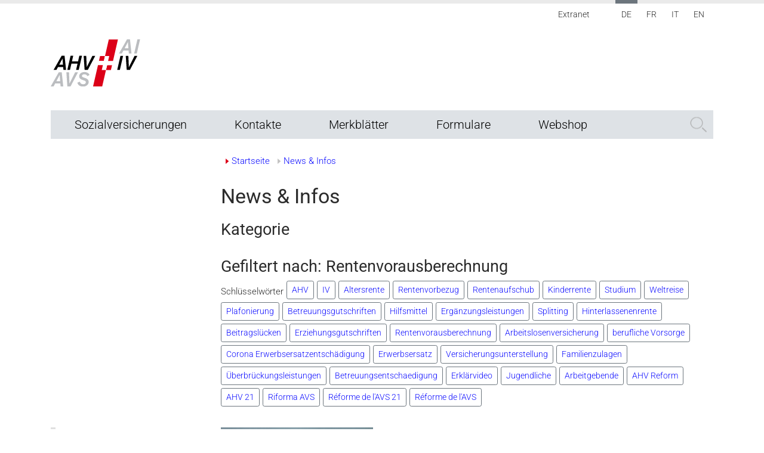

--- FILE ---
content_type: text/html; charset=utf-8
request_url: https://www.ahv-iv.ch/de/News-Infos/tag/calcolo-anticipatodella-rendita
body_size: 12094
content:
<!DOCTYPE html>
<html  lang="de-DE">
<head id="Head"><meta content="text/html; charset=UTF-8" http-equiv="Content-Type" />
<meta name="REVISIT-AFTER" content="1 DAYS" />
<meta name="RATING" content="GENERAL" />
<meta name="RESOURCE-TYPE" content="DOCUMENT" />
<meta content="text/javascript" http-equiv="Content-Script-Type" />
<meta content="text/css" http-equiv="Content-Style-Type" />
<title>
	News & Infos | Informationsstelle AHV/IV
</title><meta id="MetaRobots" name="robots" content="INDEX, FOLLOW" /><link href="/Resources/Shared/stylesheets/dnndefault/7.0.0/default.css?cdv=342" type="text/css" rel="stylesheet"/><link href="/Portals/_default/Skins/AHV-IV-B4/dist/fonts.css?cdv=342" type="text/css" rel="stylesheet"/><link href="/Portals/_default/Skins/AHV-IV-B4/dist/full-package.min.css?cdv=342" type="text/css" rel="stylesheet"/><link href="/Portals/0/2sxc/OnlineMagazing/dist/bs4.css?cdv=342" type="text/css" rel="stylesheet"/><link href="/Portals/_default/Skins/AHV-IV-B4/../../../0/2sxc/AddSearch Custom Search/dist/styles.css?cdv=342" type="text/css" rel="stylesheet"/><link href="/Portals/_default/Skins/_default/ToEasyDNN.css?cdv=342" type="text/css" rel="stylesheet"/><link href="/Portals/_default/Skins/AHV-IV-B4/dist/lib/fancybox/jquery.fancybox.css?cdv=342" type="text/css" rel="stylesheet"/><script src="/Resources/libraries/jQuery/03_07_01/jquery.js?cdv=342" type="text/javascript"></script><script src="/Resources/libraries/jQuery-Migrate/03_04_01/jquery-migrate.js?cdv=342" type="text/javascript"></script><script src="/Resources/libraries/jQuery-UI/01_13_03/jquery-ui.min.js?cdv=342" type="text/javascript"></script><link rel='icon' href='/Portals/0/favicon.ico?ver=kqtLuk2XQjqmggFBQYLZUQ%3d%3d' type='image/x-icon' /><meta name='viewport' content='width=device-width, initial-scale=1, maximum-scale=5, shrink-to-fit=no' /></head>
<body id="Body" class="tab-4036 tab-level-0 root-4036 lang-root-4036 lang-de  portal-0 va-layout-full va-mainnav-right ">

    <form method="post" action="/de/News-Infos/tag/calcolo-anticipatodella-rendita" id="Form" enctype="multipart/form-data">
<div class="aspNetHidden">
<input type="hidden" name="__EVENTTARGET" id="__EVENTTARGET" value="" />
<input type="hidden" name="__EVENTARGUMENT" id="__EVENTARGUMENT" value="" />
<input type="hidden" name="__VIEWSTATE" id="__VIEWSTATE" value="[base64]" />
</div>

<script type="text/javascript">
//<![CDATA[
var theForm = document.forms['Form'];
if (!theForm) {
    theForm = document.Form;
}
function __doPostBack(eventTarget, eventArgument) {
    if (!theForm.onsubmit || (theForm.onsubmit() != false)) {
        theForm.__EVENTTARGET.value = eventTarget;
        theForm.__EVENTARGUMENT.value = eventArgument;
        theForm.submit();
    }
}
//]]>
</script>


<script src="/WebResource.axd?d=pynGkmcFUV2JnYTPcKqBZDj27LJJFA3rG5TXjuanM38LyIa6VJPLBByZ1jw1&amp;t=638901608248157332" type="text/javascript"></script>


<script type="text/javascript">
//<![CDATA[
var __cultureInfo = {"name":"de-DE","numberFormat":{"CurrencyDecimalDigits":2,"CurrencyDecimalSeparator":",","IsReadOnly":false,"CurrencyGroupSizes":[3],"NumberGroupSizes":[3],"PercentGroupSizes":[3],"CurrencyGroupSeparator":".","CurrencySymbol":"€","NaNSymbol":"NaN","CurrencyNegativePattern":8,"NumberNegativePattern":1,"PercentPositivePattern":0,"PercentNegativePattern":0,"NegativeInfinitySymbol":"-∞","NegativeSign":"-","NumberDecimalDigits":2,"NumberDecimalSeparator":",","NumberGroupSeparator":".","CurrencyPositivePattern":3,"PositiveInfinitySymbol":"∞","PositiveSign":"+","PercentDecimalDigits":2,"PercentDecimalSeparator":",","PercentGroupSeparator":".","PercentSymbol":"%","PerMilleSymbol":"‰","NativeDigits":["0","1","2","3","4","5","6","7","8","9"],"DigitSubstitution":1},"dateTimeFormat":{"AMDesignator":"","Calendar":{"MinSupportedDateTime":"\/Date(-62135596800000)\/","MaxSupportedDateTime":"\/Date(253402297199999)\/","AlgorithmType":1,"CalendarType":1,"Eras":[1],"TwoDigitYearMax":2029,"IsReadOnly":false},"DateSeparator":".","FirstDayOfWeek":1,"CalendarWeekRule":2,"FullDateTimePattern":"dddd, d. MMMM yyyy HH:mm:ss","LongDatePattern":"dddd, d. MMMM yyyy","LongTimePattern":"HH:mm:ss","MonthDayPattern":"d. MMMM","PMDesignator":"","RFC1123Pattern":"ddd, dd MMM yyyy HH\u0027:\u0027mm\u0027:\u0027ss \u0027GMT\u0027","ShortDatePattern":"dd.MM.yyyy","ShortTimePattern":"HH:mm","SortableDateTimePattern":"yyyy\u0027-\u0027MM\u0027-\u0027dd\u0027T\u0027HH\u0027:\u0027mm\u0027:\u0027ss","TimeSeparator":":","UniversalSortableDateTimePattern":"yyyy\u0027-\u0027MM\u0027-\u0027dd HH\u0027:\u0027mm\u0027:\u0027ss\u0027Z\u0027","YearMonthPattern":"MMMM yyyy","AbbreviatedDayNames":["So","Mo","Di","Mi","Do","Fr","Sa"],"ShortestDayNames":["So","Mo","Di","Mi","Do","Fr","Sa"],"DayNames":["Sonntag","Montag","Dienstag","Mittwoch","Donnerstag","Freitag","Samstag"],"AbbreviatedMonthNames":["Jan","Feb","Mrz","Apr","Mai","Jun","Jul","Aug","Sep","Okt","Nov","Dez",""],"MonthNames":["Januar","Februar","März","April","Mai","Juni","Juli","August","September","Oktober","November","Dezember",""],"IsReadOnly":false,"NativeCalendarName":"Gregorianischer Kalender","AbbreviatedMonthGenitiveNames":["Jan","Feb","Mrz","Apr","Mai","Jun","Jul","Aug","Sep","Okt","Nov","Dez",""],"MonthGenitiveNames":["Januar","Februar","März","April","Mai","Juni","Juli","August","September","Oktober","November","Dezember",""]},"eras":[1,"n. Chr.",null,0]};//]]>
</script>

<script src="/ScriptResource.axd?d=NJmAwtEo3IrSc00pN7D-6fw5TRPgilmbv_BCTPSUHGwO-y87DoE98SBlS2KMvYw5E7k5TLwDDyPvXrmuIzfgTgP7hbdZOcNhGF-AvjxefNO7Fa_vdjaPXqPp6hH0dKxpCISuvw2&amp;t=5c0e0825" type="text/javascript"></script>
<script src="/ScriptResource.axd?d=dwY9oWetJoKLVagfcl8ikJr7oiQASnYjC4OuLjLAxf-TG1c8-WxUkWRVMh7_yK_KAVRdRAU4pFFvZ67m2mx8QzELixepCJyKPoH1cr65BZWsxxdnmzJxDY6uR2Fk3CGC6tdJ2YY-__0_Vzk10&amp;t=5c0e0825" type="text/javascript"></script>
<div class="aspNetHidden">

	<input type="hidden" name="__VIEWSTATEGENERATOR" id="__VIEWSTATEGENERATOR" value="CA0B0334" />
	<input type="hidden" name="__VIEWSTATEENCRYPTED" id="__VIEWSTATEENCRYPTED" value="" />
	<input type="hidden" name="__EVENTVALIDATION" id="__EVENTVALIDATION" value="rgG7XrRUopfv04i5FXgnfkTG5unYQ7meafVO0wovqPeKYL6frvWXpvAda94OaJ2lzUuRGsy3d49jnF3uq/lYGBdsGWBwjSqCSog5XiNojCG+hUW+" />
</div><script src="/js/dnn.js?cdv=342" type="text/javascript"></script><script src="/js/dnn.modalpopup.js?cdv=342" type="text/javascript"></script><script src="/Portals/_default/Skins/AHV-IV-B4/dist/lib/fancybox/jquery.fancybox.pack.js?cdv=342" type="text/javascript"></script><script src="/js/dnncore.js?cdv=342" type="text/javascript"></script><script src="/js/dnn.servicesframework.js?cdv=342" type="text/javascript"></script>
<script type="text/javascript">
//<![CDATA[
Sys.WebForms.PageRequestManager._initialize('ScriptManager', 'Form', [], [], [], 90, '');
//]]>
</script>

        
        
        





<!-- Google tag (gtag.js) -->
<script async src="https://www.googletagmanager.com/gtag/js?id=G-JM8PZBHCPR"></script>
<script>
  window.dataLayer = window.dataLayer || [];
  function gtag(){dataLayer.push(arguments);}
  gtag('js', new Date());

  gtag('config', 'G-JM8PZBHCPR');
</script>


<script data-mce-type="text/javascript">
var gaProperty = 'UA-54670350-1';
var disableStr = 'ga-disable-' + gaProperty;
if (document.cookie.indexOf(disableStr + '=true') > -1) {
  window[disableStr] = true;
}
function gaOptout() {
  document.cookie = disableStr + '=true; expires=Thu, 31 Dec 2099 23:59:59 UTC; path=/';
  window[disableStr] = true;
  alert('Das Tracking durch Google Analytics wurde in Ihrem Browser für diese Website deaktiviert.');
}
</script>


<!-- START: GOOGLE UNIVERSAL ANALYTICS TRACKING CODE -->
<script>
  (function(i,s,o,g,r,a,m){i['GoogleAnalyticsObject']=r;i[r]=i[r]||function(){
  (i[r].q=i[r].q||[]).push(arguments)},i[r].l=1*new Date();a=s.createElement(o),
  m=s.getElementsByTagName(o)[0];a.async=1;a.src=g;m.parentNode.insertBefore(a,m)
  })(window,document,'script','//www.google-analytics.com/analytics.js','ga');

  ga('create', 'UA-54670350-1', 'auto');
  ga('set', 'anonymizeIp', true);
  ga('send', 'pageview');
</script>


<!-- END: GOOGLE UNIVERSAL ANALYTICS TRACKING CODE -->

<!-- Muss noch definiert werden da yaml klassen> -->

<h2 class="sr-only sr-only-focusable" role="heading" aria-label="Screenreader Acceskeys">Schnellnavigation (<span lang="en">Accesskeys</span>)</h2>
<ul class="sr-only sr-only-focusable" aria-label="Screenreader Navigation">
	<li><a class="sr-only sr-only-focusable" role="link" href="https://www.ahv-iv.ch/de/" accesskey="0" >[ALT] + 0: Zur Startseite</a></li>
	<li><a class="sr-only sr-only-focusable" role="link" href="#nav" accesskey="1">[ALT] + 1: Zur Navigation</a></li>
	<li><a class="sr-only sr-only-focusable" role="link" href="#content" accesskey="2"> [ALT] + 2: Zum Inhalt </a></li>
	<li><a class="ym-skip" href="/de/Impressum" accesskey="3">[ALT] + 3: Zum Impressum</a></li>
	
	<li><a class="sr-only sr-only-focusable" role="link" href="/de/Sitemap-DE" accesskey="4"> [ALT] + 4: Zur Übersicht (<span lang="en">Sitemap</span>)</a></li>
	
	<li><a class="sr-only sr-only-focusable" role="link" href="https://www.ahv-iv.ch/de/tabid/4036/language/de-DE/Default.aspx" accesskey="5">[ALT] + 5: Zur Suche</a></li>
	<li><a class="sr-only sr-only-focusable"role="link" href="/de/Help" accesskey="6">[ALT] + 6: Zur Hilfe</a></li>
</ul>


<div class="ly-fullwrapper">
	<header>
		<div class="container-fluid clearfix">
			<div class="ly-container-inner">
				<div class="ly-overlay"></div>	
				<div id="nav-icon" class="ly-nav-mobile-trigger float-left" title="Menu">
					<span></span>
					<span></span>
					<span></span>
				</div>
				<nav id="nav-mobile" role="navigation">
					<div class="ly-header-mobile">
						<div class="container-fluid clearfix">
							<a href="#"  aria-label="close navigation" class="ly-close"></a>
							<a class="ly-logo" href="https://www.ahv-iv.ch/de" title="Informationsstelle AHV/IV">			
								<img alt="Informationsstelle AHV/IV" src="/Portals/_default/Skins/AHV-IV-B4/images/logo-de.svg" data-fallback="/Portals/_default/Skins/AHV-IV-B4/images/logo-de.png" >
							</a>
						</div>
					</div>
					

		<ul class="ly-nav ly-nav-mobile">
				<li  class="nav-94 first has-child inactive">
						<div class="ly-linkwrapper">
                            <a  href="https://www.ahv-iv.ch/de/Sozialversicherungen">Sozialversicherungen</a>
                                <div class="ly-navopener">
                                    <div class="ly-navopener-icon"></div>
                                </div>
                        </div>
                    		<ul class="">
				<li  class="nav-95 first has-child inactive">
						<div class="ly-linkwrapper">
                            <a  href="https://www.ahv-iv.ch/de/Sozialversicherungen/Alters-und-Hinterlassenenversicherung-AHV">Alters- und Hinterlassenenversicherung (AHV)</a>
                                <div class="ly-navopener">
                                    <div class="ly-navopener-icon"></div>
                                </div>
                        </div>
                    		<ul class="">
				<li  class="nav-4872 first inactive">
						<div class="ly-linkwrapper">
                            <a  href="https://www.ahv-iv.ch/de/Sozialversicherungen/Alters-und-Hinterlassenenversicherung-AHV/13-AHV-Rente">13. AHV Rente</a>
                        </div>
                    
				</li>
				<li  class="nav-4799 inactive">
						<div class="ly-linkwrapper">
                            <a  href="https://www.ahv-iv.ch/de/Sozialversicherungen/Alters-und-Hinterlassenenversicherung-AHV/Stabilisierung-der-AHV-AHV-21">Stabilisierung der AHV (AHV 21)</a>
                        </div>
                    
				</li>
				<li  class="nav-138 inactive">
						<div class="ly-linkwrapper">
                            <a  href="https://www.ahv-iv.ch/de/Sozialversicherungen/Alters-und-Hinterlassenenversicherung-AHV/Allgemeines">Allgemeines</a>
                        </div>
                    
				</li>
				<li  class="nav-139 inactive">
						<div class="ly-linkwrapper">
                            <a  href="https://www.ahv-iv.ch/de/Sozialversicherungen/Alters-und-Hinterlassenenversicherung-AHV/Beitr&#228;ge">Beitr&#228;ge</a>
                        </div>
                    
				</li>
				<li  class="nav-140 inactive">
						<div class="ly-linkwrapper">
                            <a  href="https://www.ahv-iv.ch/de/Sozialversicherungen/Alters-und-Hinterlassenenversicherung-AHV/Leistungen">Leistungen</a>
                        </div>
                    
				</li>
				<li  class="nav-141 inactive">
						<div class="ly-linkwrapper">
                            <a  href="https://www.ahv-iv.ch/de/Sozialversicherungen/Alters-und-Hinterlassenenversicherung-AHV/Altersrenten">Altersrenten</a>
                        </div>
                    
				</li>
				<li  class="nav-142 inactive">
						<div class="ly-linkwrapper">
                            <a  href="https://www.ahv-iv.ch/de/Sozialversicherungen/Alters-und-Hinterlassenenversicherung-AHV/Hinterlassenenrenten">Hinterlassenenrenten</a>
                        </div>
                    
				</li>
				<li  class="nav-196 inactive">
						<div class="ly-linkwrapper">
                            <a  href="https://www.ahv-iv.ch/de/Sozialversicherungen/Alters-und-Hinterlassenenversicherung-AHV/Hilflosenentsch&#228;digungen">Hilflosenentsch&#228;digungen</a>
                        </div>
                    
				</li>
				<li  class="nav-197 inactive">
						<div class="ly-linkwrapper">
                            <a  href="https://www.ahv-iv.ch/de/Sozialversicherungen/Alters-und-Hinterlassenenversicherung-AHV/Hilfsmittel">Hilfsmittel</a>
                        </div>
                    
				</li>
				<li  class="nav-144 inactive">
						<div class="ly-linkwrapper">
                            <a  href="https://www.ahv-iv.ch/de/Sozialversicherungen/Alters-und-Hinterlassenenversicherung-AHV/Erg&#228;nzungsleistungen">Erg&#228;nzungsleistungen</a>
                        </div>
                    
				</li>
				<li  class="nav-3984 has-child inactive">
						<div class="ly-linkwrapper">
                            <a  href="https://www.ahv-iv.ch/de/Sozialversicherungen/Alters-und-Hinterlassenenversicherung-AHV/Online-Rechner">Online-Rechner</a>
                                <div class="ly-navopener">
                                    <div class="ly-navopener-icon"></div>
                                </div>
                        </div>
                    		<ul class="">
				<li  class="nav-4884 first inactive">
						<div class="ly-linkwrapper">
                            <a  href="https://www.acor-avs.ch/conditions">ESCAL Online Sch&#228;tzung Altersrente</a>
                        </div>
                    
				</li>
				<li  class="nav-4561 inactive">
						<div class="ly-linkwrapper">
                            <a  href="https://www.ahv-iv.ch/de/Sozialversicherungen/Alters-und-Hinterlassenenversicherung-AHV/Online-Rechner/Versicherungsunterstellung">Versicherungsunterstellung</a>
                        </div>
                    
				</li>
				<li  class="nav-4538 inactive">
						<div class="ly-linkwrapper">
                            <a  href="https://www.ahv-iv.ch/de/Sozialversicherungen/Alters-und-Hinterlassenenversicherung-AHV/Online-Rechner/Kurzarbeits-und-Schlechtwetterentsch&#228;digung">Kurzarbeits- und Schlechtwetterentsch&#228;digung</a>
                        </div>
                    
				</li>
				<li  class="nav-3980 inactive">
						<div class="ly-linkwrapper">
                            <a  href="https://www.ahv-iv.ch/de/Sozialversicherungen/Alters-und-Hinterlassenenversicherung-AHV/Online-Rechner/Nettolohn-Bruttolohn">Nettolohn / Bruttolohn</a>
                        </div>
                    
				</li>
				<li  class="nav-3956 inactive">
						<div class="ly-linkwrapper">
                            <a  href="https://www.ahv-iv.ch/de/Sozialversicherungen/Alters-und-Hinterlassenenversicherung-AHV/Online-Rechner/Arbeitgebende-Arbeitnehmende">Arbeitgebende/Arbeitnehmende</a>
                        </div>
                    
				</li>
				<li  class="nav-3928 inactive">
						<div class="ly-linkwrapper">
                            <a  href="https://www.ahv-iv.ch/de/Sozialversicherungen/Alters-und-Hinterlassenenversicherung-AHV/Online-Rechner/Selbststaendigerwerbende">Selbststaendigerwerbende</a>
                        </div>
                    
				</li>
				<li  class="nav-3952 last inactive">
						<div class="ly-linkwrapper">
                            <a  href="https://www.ahv-iv.ch/de/Sozialversicherungen/Alters-und-Hinterlassenenversicherung-AHV/Online-Rechner/Nichterwerbstaetige">Nichterwerbstaetige</a>
                        </div>
                    
				</li>
		</ul>

				</li>
				<li  class="nav-3968 last inactive">
						<div class="ly-linkwrapper">
                            <a  href="https://www.ahv-iv.ch/de/Sozialversicherungen/Alters-und-Hinterlassenenversicherung-AHV/Erkl&#228;rvideos">Erkl&#228;rvideos</a>
                        </div>
                    
				</li>
		</ul>

				</li>
				<li  class="nav-96 has-child inactive">
						<div class="ly-linkwrapper">
                            <a  href="https://www.ahv-iv.ch/de/Sozialversicherungen/Invalidenversicherung-IV">Invalidenversicherung (IV)</a>
                                <div class="ly-navopener">
                                    <div class="ly-navopener-icon"></div>
                                </div>
                        </div>
                    		<ul class="">
				<li  class="nav-146 first inactive">
						<div class="ly-linkwrapper">
                            <a  href="https://www.ahv-iv.ch/de/Sozialversicherungen/Invalidenversicherung-IV/Allgemeines">Allgemeines</a>
                        </div>
                    
				</li>
				<li  class="nav-147 inactive">
						<div class="ly-linkwrapper">
                            <a  href="https://www.ahv-iv.ch/de/Sozialversicherungen/Invalidenversicherung-IV/Leistungen">Leistungen</a>
                        </div>
                    
				</li>
				<li  class="nav-148 inactive">
						<div class="ly-linkwrapper">
                            <a  href="https://www.ahv-iv.ch/de/Sozialversicherungen/Invalidenversicherung-IV/Eingliederungsmassnahmen">Eingliederungsmassnahmen</a>
                        </div>
                    
				</li>
				<li  class="nav-149 inactive">
						<div class="ly-linkwrapper">
                            <a  href="https://www.ahv-iv.ch/de/Sozialversicherungen/Invalidenversicherung-IV/Invalidenrenten">Invalidenrenten</a>
                        </div>
                    
				</li>
				<li  class="nav-150 inactive">
						<div class="ly-linkwrapper">
                            <a  href="https://www.ahv-iv.ch/de/Sozialversicherungen/Invalidenversicherung-IV/Hilflosenentsch&#228;digung">Hilflosenentsch&#228;digung</a>
                        </div>
                    
				</li>
				<li  class="nav-2485 inactive">
						<div class="ly-linkwrapper">
                            <a  href="https://www.ahv-iv.ch/de/Sozialversicherungen/Invalidenversicherung-IV/Hilfsmittel">Hilfsmittel</a>
                        </div>
                    
				</li>
				<li  class="nav-151 inactive">
						<div class="ly-linkwrapper">
                            <a  href="https://www.ahv-iv.ch/de/Sozialversicherungen/Invalidenversicherung-IV/Assistenzbeitrag">Assistenzbeitrag</a>
                        </div>
                    
				</li>
				<li  class="nav-152 inactive">
						<div class="ly-linkwrapper">
                            <a  href="https://www.ahv-iv.ch/de/Sozialversicherungen/Invalidenversicherung-IV/Erg&#228;nzungsleistungen">Erg&#228;nzungsleistungen</a>
                        </div>
                    
				</li>
				<li  class="nav-153 inactive">
						<div class="ly-linkwrapper">
                            <a  href="https://www.ahv-iv.ch/de/Sozialversicherungen/Invalidenversicherung-IV/Erg&#228;nzende-Angebote">Erg&#228;nzende Angebote</a>
                        </div>
                    
				</li>
				<li  class="nav-4785 last inactive">
						<div class="ly-linkwrapper">
                            <a  href="https://www.ahv-iv.ch/de/Sozialversicherungen/Invalidenversicherung-IV/Erkl&#228;rvideos">Erkl&#228;rvideos</a>
                        </div>
                    
				</li>
		</ul>

				</li>
				<li  class="nav-98 has-child inactive">
						<div class="ly-linkwrapper">
                            <a  href="https://www.ahv-iv.ch/de/Sozialversicherungen/Erg&#228;nzungsleistungen-EL">Erg&#228;nzungsleistungen (EL)</a>
                                <div class="ly-navopener">
                                    <div class="ly-navopener-icon"></div>
                                </div>
                        </div>
                    		<ul class="">
				<li  class="nav-157 first inactive">
						<div class="ly-linkwrapper">
                            <a  href="https://www.ahv-iv.ch/de/Sozialversicherungen/Erg&#228;nzungsleistungen-EL/J&#228;hrliche-Erg&#228;nzungsleistungen">J&#228;hrliche Erg&#228;nzungsleistungen</a>
                        </div>
                    
				</li>
				<li  class="nav-158 inactive">
						<div class="ly-linkwrapper">
                            <a  href="https://www.ahv-iv.ch/de/Sozialversicherungen/Erg&#228;nzungsleistungen-EL/Krankheits-und-Behinderungskosten">Krankheits- und Behinderungskosten</a>
                        </div>
                    
				</li>
				<li  class="nav-159 inactive">
						<div class="ly-linkwrapper">
                            <a  href="https://www.ahv-iv.ch/de/Sozialversicherungen/Erg&#228;nzungsleistungen-EL/Ihr-Recht-auf-Erg&#228;nzungsleistungen">Ihr Recht auf Erg&#228;nzungsleistungen</a>
                        </div>
                    
				</li>
				<li  class="nav-4079 last inactive">
						<div class="ly-linkwrapper">
                            <a  href="https://www.ahv-iv.ch/de/Sozialversicherungen/Erg&#228;nzungsleistungen-EL/Berechnung-Erg&#228;nzungsleistungen">Berechnung Erg&#228;nzungsleistungen</a>
                        </div>
                    
				</li>
		</ul>

				</li>
				<li  class="nav-4643 inactive">
						<div class="ly-linkwrapper">
                            <a  href="https://www.ahv-iv.ch/de/Sozialversicherungen/&#220;berbr&#252;ckungsleistungen-&#220;L">&#220;berbr&#252;ckungsleistungen (&#220;L)</a>
                        </div>
                    
				</li>
				<li  class="nav-97 has-child inactive">
						<div class="ly-linkwrapper">
                            <a  href="https://www.ahv-iv.ch/de/Sozialversicherungen/Leistungen-der-EO-MSE-EAE-BUE-AdopE">Leistungen der EO-MSE-EAE-BUE-AdopE</a>
                                <div class="ly-navopener">
                                    <div class="ly-navopener-icon"></div>
                                </div>
                        </div>
                    		<ul class="">
				<li  class="nav-155 first inactive">
						<div class="ly-linkwrapper">
                            <a  href="https://www.ahv-iv.ch/de/Sozialversicherungen/Leistungen-der-EO-MSE-EAE-BUE-AdopE/Entsch&#228;digungen-f&#252;r-Dienstleistende">Entsch&#228;digungen f&#252;r Dienstleistende</a>
                        </div>
                    
				</li>
				<li  class="nav-156 inactive">
						<div class="ly-linkwrapper">
                            <a  href="https://www.ahv-iv.ch/de/Sozialversicherungen/Leistungen-der-EO-MSE-EAE-BUE-AdopE/Mutterschaftsentsch&#228;digung">Mutterschaftsentsch&#228;digung</a>
                        </div>
                    
				</li>
				<li  class="nav-4603 inactive">
						<div class="ly-linkwrapper">
                            <a  href="https://www.ahv-iv.ch/de/Sozialversicherungen/Leistungen-der-EO-MSE-EAE-BUE-AdopE/Entsch&#228;digung-des-andern-Elternteils">Entsch&#228;digung des andern Elternteils</a>
                        </div>
                    
				</li>
				<li  class="nav-4647 inactive">
						<div class="ly-linkwrapper">
                            <a  href="https://www.ahv-iv.ch/de/Sozialversicherungen/Leistungen-der-EO-MSE-EAE-BUE-AdopE/Betreuungsentsch&#228;digung">Betreuungsentsch&#228;digung</a>
                        </div>
                    
				</li>
				<li  class="nav-4806 inactive">
						<div class="ly-linkwrapper">
                            <a  href="https://www.ahv-iv.ch/de/Sozialversicherungen/Leistungen-der-EO-MSE-EAE-BUE-AdopE/Adoptionsentsch&#228;digung">Adoptionsentsch&#228;digung</a>
                        </div>
                    
				</li>
				<li  class="nav-1143 inactive">
						<div class="ly-linkwrapper">
                            <a  href="https://www.ahv-iv.ch/de/Sozialversicherungen/Leistungen-der-EO-MSE-EAE-BUE-AdopE/Berechnung-EO">Berechnung EO</a>
                        </div>
                    
				</li>
				<li  class="nav-1147 inactive">
						<div class="ly-linkwrapper">
                            <a  href="https://www.ahv-iv.ch/de/Sozialversicherungen/Leistungen-der-EO-MSE-EAE-BUE-AdopE/Berechnung-MSE">Berechnung MSE</a>
                        </div>
                    
				</li>
				<li  class="nav-4843 last has-child inactive">
						<div class="ly-linkwrapper">
                            <a  href="https://www.ahv-iv.ch/de/Sozialversicherungen/Leistungen-der-EO-MSE-EAE-BUE-AdopE/Digitales-EO-Anmeldungsverfahren-ab-2026">Digitales EO-Anmeldungsverfahren ab 2026</a>
                                <div class="ly-navopener">
                                    <div class="ly-navopener-icon"></div>
                                </div>
                        </div>
                    		<ul class="">
				<li  class="nav-4844 first inactive">
						<div class="ly-linkwrapper">
                            <a  href="https://www.ahv-iv.ch/de/Sozialversicherungen/Leistungen-der-EO-MSE-EAE-BUE-AdopE/Digitales-EO-Anmeldungsverfahren-ab-2026/Dienstleistende">Dienstleistende</a>
                        </div>
                    
				</li>
				<li  class="nav-4845 inactive">
						<div class="ly-linkwrapper">
                            <a  href="https://www.ahv-iv.ch/de/Sozialversicherungen/Leistungen-der-EO-MSE-EAE-BUE-AdopE/Digitales-EO-Anmeldungsverfahren-ab-2026/Arbeitgebende">Arbeitgebende</a>
                        </div>
                    
				</li>
				<li  class="nav-4846 last inactive">
						<div class="ly-linkwrapper">
                            <a  href="https://www.ahv-iv.ch/de/Sozialversicherungen/Leistungen-der-EO-MSE-EAE-BUE-AdopE/Digitales-EO-Anmeldungsverfahren-ab-2026/Fragen-Antworten-FAQ">Fragen &amp; Antworten (FAQ)</a>
                        </div>
                    
				</li>
		</ul>

				</li>
		</ul>

				</li>
				<li  class="nav-99 has-child inactive">
						<div class="ly-linkwrapper">
                            <a  href="https://www.ahv-iv.ch/de/Sozialversicherungen/Familienzulagen-FZ">Familienzulagen (FZ)</a>
                                <div class="ly-navopener">
                                    <div class="ly-navopener-icon"></div>
                                </div>
                        </div>
                    		<ul class="">
				<li  class="nav-160 first inactive">
						<div class="ly-linkwrapper">
                            <a  href="https://www.ahv-iv.ch/de/Sozialversicherungen/Familienzulagen-FZ/Familienzulagen-ausserhalb-der-Landwirtschaft">Familienzulagen ausserhalb der Landwirtschaft</a>
                        </div>
                    
				</li>
				<li  class="nav-3517 inactive">
						<div class="ly-linkwrapper">
                            <a  href="https://www.ahv-iv.ch/de/Sozialversicherungen/Familienzulagen-FZ/Anspruchskonkurrenz">Berechnung Anspruchsberechtigung</a>
                        </div>
                    
				</li>
				<li  class="nav-161 last inactive">
						<div class="ly-linkwrapper">
                            <a  href="https://www.ahv-iv.ch/de/Sozialversicherungen/Familienzulagen-FZ/Familienzulagen-in-der-Landwirtschaft">Familienzulagen in der Landwirtschaft</a>
                        </div>
                    
				</li>
		</ul>

				</li>
				<li  class="nav-4040 has-child inactive">
						<div class="ly-linkwrapper">
                            <a  href="https://www.ahv-iv.ch/de/Sozialversicherungen/Weitere-Sozialversicherungen">Weitere Sozialversicherungen</a>
                                <div class="ly-navopener">
                                    <div class="ly-navopener-icon"></div>
                                </div>
                        </div>
                    		<ul class="">
				<li  class="nav-132 first inactive">
						<div class="ly-linkwrapper">
                            <a  href="https://www.ahv-iv.ch/de/Sozialversicherungen/Weitere-Sozialversicherungen/Berufliche-Vorsorge-BV">Berufliche Vorsorge (BV)</a>
                        </div>
                    
				</li>
				<li  class="nav-133 inactive">
						<div class="ly-linkwrapper">
                            <a  href="https://www.ahv-iv.ch/de/Sozialversicherungen/Weitere-Sozialversicherungen/Arbeitslosenversicherung-ALV">Arbeitslosenversicherung (ALV)</a>
                        </div>
                    
				</li>
				<li  class="nav-134 inactive">
						<div class="ly-linkwrapper">
                            <a  href="https://www.ahv-iv.ch/de/Sozialversicherungen/Weitere-Sozialversicherungen/Krankenversicherung-KV">Krankenversicherung (KV)</a>
                        </div>
                    
				</li>
				<li  class="nav-135 inactive">
						<div class="ly-linkwrapper">
                            <a  href="https://www.ahv-iv.ch/de/Sozialversicherungen/Weitere-Sozialversicherungen/Unfallversicherung-UV">Unfallversicherung (UV)</a>
                        </div>
                    
				</li>
				<li  class="nav-136 inactive">
						<div class="ly-linkwrapper">
                            <a  href="https://www.ahv-iv.ch/de/Sozialversicherungen/Weitere-Sozialversicherungen/Milit&#228;rversicherung-MV">Milit&#228;rversicherung (MV)</a>
                        </div>
                    
				</li>
				<li  class="nav-137 last inactive">
						<div class="ly-linkwrapper">
                            <a  href="https://www.ahv-iv.ch/de/Sozialversicherungen/Weitere-Sozialversicherungen/Kantonale-Mutterschaftsversicherung-MUV">Kantonale Mutterschaftsversicherung (MUV)</a>
                        </div>
                    
				</li>
		</ul>

				</li>
				<li  class="nav-101 has-child inactive">
						<div class="ly-linkwrapper">
                            <a  href="https://www.ahv-iv.ch/de/Sozialversicherungen/Internationales">Internationales</a>
                                <div class="ly-navopener">
                                    <div class="ly-navopener-icon"></div>
                                </div>
                        </div>
                    		<ul class="">
				<li  class="nav-192 first inactive">
						<div class="ly-linkwrapper">
                            <a  href="https://www.ahv-iv.ch/de/Sozialversicherungen/Internationales/EU-EFTA">EU/EFTA</a>
                        </div>
                    
				</li>
				<li  class="nav-193 last inactive">
						<div class="ly-linkwrapper">
                            <a  href="https://www.ahv-iv.ch/de/Sozialversicherungen/Internationales/Drittstaaten">Drittstaaten</a>
                        </div>
                    
				</li>
		</ul>

				</li>
				<li  class="nav-4518 last inactive">
						<div class="ly-linkwrapper">
                            <a  href="https://www.ahv-iv.ch/de/Sozialversicherungen/Glossar">Glossar</a>
                        </div>
                    
				</li>
		</ul>

				</li>
				<li  class="nav-102 has-child inactive">
						<div class="ly-linkwrapper">
                            <a  href="https://www.ahv-iv.ch/de/Kontakte">Kontakte</a>
                                <div class="ly-navopener">
                                    <div class="ly-navopener-icon"></div>
                                </div>
                        </div>
                    		<ul class="">
				<li  class="nav-164 first inactive">
						<div class="ly-linkwrapper">
                            <a  href="https://www.ahv-iv.ch/de/Kontakte/Kantonale-Ausgleichskassen">Kantonale Ausgleichskassen</a>
                        </div>
                    
				</li>
				<li  class="nav-165 inactive">
						<div class="ly-linkwrapper">
                            <a  href="https://www.ahv-iv.ch/de/Kontakte/Verbandsausgleichskassen">Verbandsausgleichskassen</a>
                        </div>
                    
				</li>
				<li  class="nav-190 inactive">
						<div class="ly-linkwrapper">
                            <a  href="https://www.ahv-iv.ch/de/Kontakte/Eidgen&#246;ssische-Ausgleichskasse-EAK">Eidgen&#246;ssische Ausgleichskasse EAK</a>
                        </div>
                    
				</li>
				<li  class="nav-166 inactive">
						<div class="ly-linkwrapper">
                            <a  href="https://www.ahv-iv.ch/de/Kontakte/Schweizerische-Ausgleichskasse-SAK">Schweizerische Ausgleichskasse SAK</a>
                        </div>
                    
				</li>
				<li  class="nav-167 inactive">
						<div class="ly-linkwrapper">
                            <a  href="https://www.ahv-iv.ch/de/Kontakte/IV-Stellen">IV-Stellen</a>
                        </div>
                    
				</li>
				<li  class="nav-242 inactive">
						<div class="ly-linkwrapper">
                            <a  href="https://www.ahv-iv.ch/de/Kontakte/IV-Stelle-f&#252;r-Versicherte-im-Ausland-IVSTA">IV-Stelle f&#252;r Versicherte im Ausland IVSTA</a>
                        </div>
                    
				</li>
				<li  class="nav-168 inactive">
						<div class="ly-linkwrapper">
                            <a  href="https://www.ahv-iv.ch/de/Kontakte/Kantonale-Stellen-f&#252;r-Erg&#228;nzungsleistungen-&#220;berbr&#252;ckungsleistungen">Kantonale Stellen f&#252;r Erg&#228;nzungsleistungen / &#220;berbr&#252;ckungsleistungen</a>
                        </div>
                    
				</li>
				<li  class="nav-169 inactive">
						<div class="ly-linkwrapper">
                            <a  href="https://www.ahv-iv.ch/de/Kontakte/Kantonale-Stellen-zur-Pr&#228;mienverbilligung">Kantonale Stellen zur Pr&#228;mienverbilligung</a>
                        </div>
                    
				</li>
				<li  class="nav-243 last inactive">
						<div class="ly-linkwrapper">
                            <a  href="https://www.ahv-iv.ch/de/Kontakte/Bundesamt-f&#252;r-Sozialversicherungen-BSV">Bundesamt f&#252;r Sozialversicherungen BSV</a>
                        </div>
                    
				</li>
		</ul>

				</li>
				<li  class="nav-114 has-child inactive">
						<div class="ly-linkwrapper">
                            <a  href="https://www.ahv-iv.ch/de/Merkbl&#228;tter">Merkbl&#228;tter</a>
                                <div class="ly-navopener">
                                    <div class="ly-navopener-icon"></div>
                                </div>
                        </div>
                    		<ul class="">
				<li  class="nav-170 first inactive">
						<div class="ly-linkwrapper">
                            <a  href="https://www.ahv-iv.ch/de/Merkbl&#228;tter/Allgemeines">Allgemeines</a>
                        </div>
                    
				</li>
				<li  class="nav-171 inactive">
						<div class="ly-linkwrapper">
                            <a  href="https://www.ahv-iv.ch/de/Merkbl&#228;tter/Beitr&#228;ge-AHV-IV-EO-ALV">Beitr&#228;ge AHV/IV/EO/ALV</a>
                        </div>
                    
				</li>
				<li  class="nav-172 inactive">
						<div class="ly-linkwrapper">
                            <a  href="https://www.ahv-iv.ch/de/Merkbl&#228;tter/Leistungen-der-AHV">Leistungen der AHV</a>
                        </div>
                    
				</li>
				<li  class="nav-173 inactive">
						<div class="ly-linkwrapper">
                            <a  href="https://www.ahv-iv.ch/de/Merkbl&#228;tter/Leistungen-der-IV">Leistungen der IV</a>
                        </div>
                    
				</li>
				<li  class="nav-174 inactive">
						<div class="ly-linkwrapper">
                            <a  href="https://www.ahv-iv.ch/de/Merkbl&#228;tter/Erg&#228;nzungsleistungen-zur-AHV-und-IV">Erg&#228;nzungsleistungen zur AHV und IV</a>
                        </div>
                    
				</li>
				<li  class="nav-4651 inactive">
						<div class="ly-linkwrapper">
                            <a  href="https://www.ahv-iv.ch/de/Merkbl&#228;tter/&#220;berbr&#252;ckungsleistungen">&#220;berbr&#252;ckungsleistungen</a>
                        </div>
                    
				</li>
				<li  class="nav-175 inactive">
						<div class="ly-linkwrapper">
                            <a  href="https://www.ahv-iv.ch/de/Merkbl&#228;tter/Leistungen-der-EO-MSE-EAE-BUE-AdopE">Leistungen der EO-MSE-EAE-BUE-AdopE</a>
                        </div>
                    
				</li>
				<li  class="nav-176 inactive">
						<div class="ly-linkwrapper">
                            <a  href="https://www.ahv-iv.ch/de/Merkbl&#228;tter/Familienzulagen">Familienzulagen</a>
                        </div>
                    
				</li>
				<li  class="nav-177 inactive">
						<div class="ly-linkwrapper">
                            <a  href="https://www.ahv-iv.ch/de/Merkbl&#228;tter/International">International</a>
                        </div>
                    
				</li>
				<li  class="nav-178 inactive">
						<div class="ly-linkwrapper">
                            <a  href="https://www.ahv-iv.ch/de/Merkbl&#228;tter/Andere-Sozialversicherungen">Andere Sozialversicherungen</a>
                        </div>
                    
				</li>
				<li  class="nav-179 last inactive">
						<div class="ly-linkwrapper">
                            <a  href="https://www.ahv-iv.ch/de/Merkbl&#228;tter/J&#228;hrliche-Neuerungen">J&#228;hrliche Neuerungen</a>
                        </div>
                    
				</li>
		</ul>

				</li>
				<li  class="nav-112 has-child inactive">
						<div class="ly-linkwrapper">
                            <a  href="https://www.ahv-iv.ch/de/Formulare">Formulare</a>
                                <div class="ly-navopener">
                                    <div class="ly-navopener-icon"></div>
                                </div>
                        </div>
                    		<ul class="">
				<li  class="nav-113 first has-child inactive">
						<div class="ly-linkwrapper">
                            <a  href="https://www.ahv-iv.ch/de/Formulare/Formulare">Formulare</a>
                                <div class="ly-navopener">
                                    <div class="ly-navopener-icon"></div>
                                </div>
                        </div>
                    		<ul class="">
				<li  class="nav-188 first inactive">
						<div class="ly-linkwrapper">
                            <a  href="https://www.ahv-iv.ch/de/Formulare/Formulare/Allgemeine-Verwaltungsformulare">Allgemeine Verwaltungsformulare</a>
                        </div>
                    
				</li>
				<li  class="nav-163 inactive">
						<div class="ly-linkwrapper">
                            <a  href="https://www.ahv-iv.ch/de/Formulare/Formulare/Leistungen-der-AHV">Leistungen der AHV</a>
                        </div>
                    
				</li>
				<li  class="nav-186 inactive">
						<div class="ly-linkwrapper">
                            <a  href="https://www.ahv-iv.ch/de/Formulare/Formulare/Leistungen-der-IV">Leistungen der IV</a>
                        </div>
                    
				</li>
				<li  class="nav-4663 inactive">
						<div class="ly-linkwrapper">
                            <a  href="https://www.ahv-iv.ch/de/Formulare/Formulare/&#220;berbr&#252;ckungsleistungen">&#220;berbr&#252;ckungsleistungen</a>
                        </div>
                    
				</li>
				<li  class="nav-187 inactive">
						<div class="ly-linkwrapper">
                            <a  href="https://www.ahv-iv.ch/de/Formulare/Formulare/Leistungen-der-EO-MSE-EAE-BUE-AdopE">Leistungen der EO-MSE-EAE-BUE-AdopE</a>
                        </div>
                    
				</li>
				<li  class="nav-189 last inactive">
						<div class="ly-linkwrapper">
                            <a  href="https://www.ahv-iv.ch/de/Formulare/Formulare/Internationales">Internationales</a>
                        </div>
                    
				</li>
		</ul>

				</li>
				<li  class="nav-115 has-child inactive">
						<div class="ly-linkwrapper">
                            <a  href="https://www.ahv-iv.ch/de/Formulare/Diverse-Listen">Diverse Listen</a>
                                <div class="ly-navopener">
                                    <div class="ly-navopener-icon"></div>
                                </div>
                        </div>
                    		<ul class="">
				<li  class="nav-182 first inactive">
						<div class="ly-linkwrapper">
                            <a  href="https://www.ahv-iv.ch/de/Formulare/Diverse-Listen/Rentenskala-44">Rentenskala 44</a>
                        </div>
                    
				</li>
				<li  class="nav-183 inactive">
						<div class="ly-linkwrapper">
                            <a  href="https://www.ahv-iv.ch/de/Formulare/Diverse-Listen/Aufwertungsfaktoren">Aufwertungsfaktoren</a>
                        </div>
                    
				</li>
				<li  class="nav-184 last inactive">
						<div class="ly-linkwrapper">
                            <a  href="https://www.ahv-iv.ch/de/Formulare/Diverse-Listen/Synoptische-Tabelle-Beitrags-und-Pr&#228;miens&#228;tze">Synoptische Tabelle Beitrags- und Pr&#228;miens&#228;tze</a>
                        </div>
                    
				</li>
		</ul>

				</li>
				<li  class="nav-928 inactive">
						<div class="ly-linkwrapper">
                            <a  href="https://www.ahv-iv.ch/de/Formulare/Online-Rentensch&#228;tzung-ESCAL">Online Rentensch&#228;tzung (ESCAL)</a>
                        </div>
                    
				</li>
				<li  class="nav-931 inactive">
						<div class="ly-linkwrapper">
                            <a  href="https://www.ahv-iv.ch/de/Formulare/InfoRegister-Meine-kontof&#252;hrenden-Kassen">InfoRegister: Meine kontof&#252;hrenden Kassen</a>
                        </div>
                    
				</li>
				<li  class="nav-925 last has-child inactive">
						<div class="ly-linkwrapper">
                            <a  href="https://www.ahv-iv.ch/de/Formulare/Bestellung-Kontoauszug">Bestellung Kontoauszug</a>
                                <div class="ly-navopener">
                                    <div class="ly-navopener-icon"></div>
                                </div>
                        </div>
                    		<ul class="">
				<li  class="nav-1080 first inactive">
						<div class="ly-linkwrapper">
                            <a  href="https://www.ahv-iv.ch/de/Formulare/Bestellung-Kontoauszug/Schweiz">Schweiz</a>
                        </div>
                    
				</li>
				<li  class="nav-1084 last inactive">
						<div class="ly-linkwrapper">
                            <a  href="https://www.zas.admin.ch/zas/de/home/services-en-ligne/particuliers/extrait-du-compte-individuel.html">Ausland</a>
                        </div>
                    
				</li>
		</ul>

				</li>
		</ul>

				</li>
				<li  class="nav-117 inactive">
						<div class="ly-linkwrapper">
                            <a  href="https://www.ahv-iv.ch/de/Extranet/Willkommen">Extranet</a>
                        </div>
                    
				</li>
				<li  class="nav-105 last inactive">
						<div class="ly-linkwrapper">
                            <a  href="https://www.shop.ahv-iv.ch/">Webshop</a>
                        </div>
                    
				</li>
		</ul>


					<div class="ly-navmain-search-mobile">	
						<div class="ly-search">
							<div class='sc-content-block'  data-cb-instance='11177' data-cb-id='11177' data-edit-context='{"jsApi":{"platform":"dnn","page":3900,"root":"/de/","api":"/de/api/e.x.t/","appApi":"/de/api/2sxc/","uiRoot":"/desktopmodules/tosic_sexycontent/","rvtHeader":"RequestVerificationToken","rvt":"U14YyIVH046XQ8J-zlwFEOi1M8cj3LSgeKQismOoQU-Gkan_be5f9GcQjtyIYK-zkZI2hw2","dialogQuery":"portalId=0"}}' >




<div class="app-addSearchCustomInputMobile" data-resultpage="https://www.ahv-iv.ch/de/Suche">
    <div class="inner">
        <a href="#" aria-label="submit search" id="submitSearch-mobile"></a>
        <input id="query-mobile" type="text" placeholder="Suche"/>
    </div>
</div>

</div>
							<!--<div class="ly-search-input"><input value="" type="text" placeholder="Suche" /></div>
							<a href="#" class="ly-search-button" title="Suche" data-searchbaseurl="https://www.ahv-iv.ch/de/tabid/4036/language/de-DE/Default.aspx">Suche</a>-->
						</div>
					</div>
					

<ul class="ly-language">
    
            <li class="nav-de-de active">
                <a href="https://www.ahv-iv.ch/de/News-Infos/tag/calcolo-anticipatodella-rendita">DE</a>
            </li>
        
            <li class="nav-fr-fr">
                <a href="https://www.ahv-iv.ch/fr/Nouvelles-Infos/tag/calcolo-anticipatodella-rendita">FR</a>
            </li>
        
            <li class="nav-it-it">
                <a href="https://www.ahv-iv.ch/it/Novità-Infos/tag/calcolo-anticipatodella-rendita">IT</a>
            </li>
        
            <li class="nav-en-us">
                <a href="https://www.ahv-iv.ch/en/News-Infos/tag/calcolo-anticipatodella-rendita">EN</a>
            </li>
        
</ul>

					<div class="ly-footer-links">
					<a class="ly-impressum" title="Impressum" href="/de/Impressum">Impressum</a> | 
					<a class="ly-privacypolicy" title="Datenschutzerklärung" href="/de/datenschutzerklaerung">Datenschutz</a>
					</div>
				</nav>					
					<div class="ly-nav-sys d-none d-lg-block" >
						
						<h2 class="sr-only sr-only-focusable">Sprachnavigation</h2>
						
<ul class="nav-sys">
	
	<li class="first last nav-117">
		
			<a href="https://www.ahv-iv.ch/de/Extranet/Willkommen">Extranet</a>
		
	</li>

</ul>

						

<ul class="ly-language">
    
            <li class="nav-de-de active">
                <a href="https://www.ahv-iv.ch/de/News-Infos/tag/calcolo-anticipatodella-rendita">DE</a>
            </li>
        
            <li class="nav-fr-fr">
                <a href="https://www.ahv-iv.ch/fr/Nouvelles-Infos/tag/calcolo-anticipatodella-rendita">FR</a>
            </li>
        
            <li class="nav-it-it">
                <a href="https://www.ahv-iv.ch/it/Novità-Infos/tag/calcolo-anticipatodella-rendita">IT</a>
            </li>
        
            <li class="nav-en-us">
                <a href="https://www.ahv-iv.ch/en/News-Infos/tag/calcolo-anticipatodella-rendita">EN</a>
            </li>
        
</ul>
						<h2 class="sr-only sr-only-focusable" id="nav">Hauptnavigation</h2>
					</div>

				<a class="ly-logo" href="https://www.ahv-iv.ch/de" title="Informationsstelle AHV/IV">			
					<img alt="Informationsstelle AHV/IV" src="/Portals/_default/Skins/AHV-IV-B4/images/logo-de.svg" data-fallback="/Portals/_default/Skins/AHV-IV-B4/images/logo-de.png" >
				</a>

				
			</div>
		</div>
	</header>
	<div class="container-fluid">
		<nav id="nav-desktop" class="navbar d-none d-lg-block">
            

		<ul class="navbar-nav flex-row ly-nav ly-nav-main">
				<li  class="nav-item nav-94 first inactive">
						<a class="nav-link" href="https://www.ahv-iv.ch/de/Sozialversicherungen">Sozialversicherungen</a>
					
				</li>
				<li  class="nav-item nav-102 inactive">
						<a class="nav-link" href="https://www.ahv-iv.ch/de/Kontakte">Kontakte</a>
					
				</li>
				<li  class="nav-item nav-114 inactive">
						<a class="nav-link" href="https://www.ahv-iv.ch/de/Merkbl&#228;tter">Merkbl&#228;tter</a>
					
				</li>
				<li  class="nav-item nav-112 inactive">
						<a class="nav-link" href="https://www.ahv-iv.ch/de/Formulare">Formulare</a>
					
				</li>
				<li  class="nav-item nav-105 last inactive">
						<a class="nav-link" target="_blank" href="https://www.shop.ahv-iv.ch/">Webshop</a>
					
				</li>
		</ul>

			 
			<div class="ly-navmain-search">
				<h2 class="sr-only">Suche</h2>
				<div class="ly-addsearch">
					<div class='sc-content-block'  data-cb-instance='11176' data-cb-id='11176' data-edit-context='{"jsApi":{"platform":"dnn","page":3900,"root":"/de/","api":"/de/api/e.x.t/","appApi":"/de/api/2sxc/","uiRoot":"/desktopmodules/tosic_sexycontent/","rvtHeader":"RequestVerificationToken","rvt":"U14YyIVH046XQ8J-zlwFEOi1M8cj3LSgeKQismOoQU-Gkan_be5f9GcQjtyIYK-zkZI2hw2","dialogQuery":"portalId=0"}}' >




<div class="app-addSearchCustomInput" data-resultpage="https://www.ahv-iv.ch/de/Suche">
    <div class="inner">
        <a href="#" aria-label="submit search" id="submitSearch"></a>
        <input id="query" type="text" placeholder="Suche"/>
    </div>
</div>

<div style="display:none"></div>


</div>
					<!--<div class="ly-search-input"><input value="" type="text" placeholder="Suche" /></div>
					<a href="#" class="ly-search-button" title="Suche" data-searchbaseurl="https://www.ahv-iv.ch/de/tabid/4036/language/de-DE/Default.aspx">Suche</a>-->
				</div>
			</div>
		
		</nav>
		
	</div>

	<div class="container-fluid ly-header-pane ly-header-pane-empty">
		<div class="ly-container-inner">
				

			<div id="dnn_HeaderPane" class="DNNEmptyPane"></div>
		</div>
	</div>

	<div id="content" role="main">
		<div class="container-fluid ly-content">
			<div class="ly-container-inner">
				<div class="row">
					<div class="col-12 col-lg-9 order-lg-2 ly-col-contentpane">
						<!-- Breadcrumbs -->
                            <div class="ly-breadcrumb">
                                <h2 class="sr-only">Brotkrumennavigation</h2>
                                <a class="ly-breadcrumb-link ly-breadcrumb-home" href="https://www.ahv-iv.ch/de/">Startseite</a>
                                <span class="ly-breadcrumb-trigger"><a>...</a></span>
                                <span id="dnn_ctl08_lblBreadCrumb" itemprop="breadcrumb" itemscope="" itemtype="https://schema.org/breadcrumb"><span itemscope itemtype="http://schema.org/BreadcrumbList"><span itemprop="itemListElement" itemscope itemtype="http://schema.org/ListItem"><a href="https://www.ahv-iv.ch/de/News-Infos" class="ly-breadcrumb-link" itemprop="item"><span itemprop="name">News & Infos</span></a><meta itemprop="position" content="1" /></span></span></span>
                            </div>
                            <strong id="content" class="sr-only">Start Inhalt</strong>
						<div id="dnn_ContentPane"><div class="DnnModule DnnModule-2sxc-app DnnModule-12292 DnnVersionableControl"><a name="12292"></a><div id="dnn_ctr12292_ContentPane"><!-- Start_Module_12292 --><div id="dnn_ctr12292_ModuleContent" class="DNNModuleContent Mod2sxcappC">
	<div class='sc-content-block'  data-cb-instance='12292' data-cb-id='12292'>







<section class="app-blog sc-element">
    <div class="row">
		<div class="col-xs-12 col-sm-12 col-12 col-lg-9 offset-lg-3">
            

             <div class="category-header">
                <h1>News &amp; Infos</h1>
                
                    <h2>Kategorie </h2>
             </div>
             
             
                
            
              
                        <div class="category-header">
                                <h2>Gefiltert nach: Rentenvorausberechnung</h2>
                            <div class="app-tags-list d-none d-lg-block">
                                <small>Schl&#252;sselw&#246;rter</small>                            
                                
                                        <a class="btn btn-sm btn-outline-secondary" style="font-size:14px; margin-bottom:5px;" href="https://www.ahv-iv.ch/de/News-Infos/tag/ahv" title="AHV">AHV</a>
                                        <a class="btn btn-sm btn-outline-secondary" style="font-size:14px; margin-bottom:5px;" href="https://www.ahv-iv.ch/de/News-Infos/tag/iv" title="IV">IV</a>
                                        <a class="btn btn-sm btn-outline-secondary" style="font-size:14px; margin-bottom:5px;" href="https://www.ahv-iv.ch/de/News-Infos/tag/altersrente" title="Altersrente">Altersrente</a>
                                        <a class="btn btn-sm btn-outline-secondary" style="font-size:14px; margin-bottom:5px;" href="https://www.ahv-iv.ch/de/News-Infos/tag/rentenvorbezug" title="Rentenvorbezug">Rentenvorbezug</a>
                                        <a class="btn btn-sm btn-outline-secondary" style="font-size:14px; margin-bottom:5px;" href="https://www.ahv-iv.ch/de/News-Infos/tag/rentenaufschub" title="Rentenaufschub">Rentenaufschub</a>
                                        <a class="btn btn-sm btn-outline-secondary" style="font-size:14px; margin-bottom:5px;" href="https://www.ahv-iv.ch/de/News-Infos/tag/kinderrente" title="Kinderrente">Kinderrente</a>
                                        <a class="btn btn-sm btn-outline-secondary" style="font-size:14px; margin-bottom:5px;" href="https://www.ahv-iv.ch/de/News-Infos/tag/studium" title="Studium">Studium</a>
                                        <a class="btn btn-sm btn-outline-secondary" style="font-size:14px; margin-bottom:5px;" href="https://www.ahv-iv.ch/de/News-Infos/tag/weltreise" title="Weltreise">Weltreise</a>
                                        <a class="btn btn-sm btn-outline-secondary" style="font-size:14px; margin-bottom:5px;" href="https://www.ahv-iv.ch/de/News-Infos/tag/plafonierung" title="Plafonierung">Plafonierung</a>
                                        <a class="btn btn-sm btn-outline-secondary" style="font-size:14px; margin-bottom:5px;" href="https://www.ahv-iv.ch/de/News-Infos/tag/betreuungsgutschriften" title="Betreuungsgutschriften">Betreuungsgutschriften</a>
                                        <a class="btn btn-sm btn-outline-secondary" style="font-size:14px; margin-bottom:5px;" href="https://www.ahv-iv.ch/de/News-Infos/tag/hilfsmittel" title="Hilfsmittel">Hilfsmittel</a>
                                        <a class="btn btn-sm btn-outline-secondary" style="font-size:14px; margin-bottom:5px;" href="https://www.ahv-iv.ch/de/News-Infos/tag/ergaenzungsleistungen" title="Erg&#228;nzungsleistungen">Erg&#228;nzungsleistungen</a>
                                        <a class="btn btn-sm btn-outline-secondary" style="font-size:14px; margin-bottom:5px;" href="https://www.ahv-iv.ch/de/News-Infos/tag/splitting" title="Splitting">Splitting</a>
                                        <a class="btn btn-sm btn-outline-secondary" style="font-size:14px; margin-bottom:5px;" href="https://www.ahv-iv.ch/de/News-Infos/tag/hinterlassenenrente" title="Hinterlassenenrente">Hinterlassenenrente</a>
                                        <a class="btn btn-sm btn-outline-secondary" style="font-size:14px; margin-bottom:5px;" href="https://www.ahv-iv.ch/de/News-Infos/tag/beitragsluecken" title="Beitragsl&#252;cken">Beitragsl&#252;cken</a>
                                        <a class="btn btn-sm btn-outline-secondary" style="font-size:14px; margin-bottom:5px;" href="https://www.ahv-iv.ch/de/News-Infos/tag/accredito-per-compiti-educativi" title="Erziehungsgutschriften">Erziehungsgutschriften</a>
                                        <a class="btn btn-sm btn-outline-secondary" style="font-size:14px; margin-bottom:5px;" href="https://www.ahv-iv.ch/de/News-Infos/tag/calcolo-anticipatodella-rendita" title="Rentenvorausberechnung">Rentenvorausberechnung</a>
                                        <a class="btn btn-sm btn-outline-secondary" style="font-size:14px; margin-bottom:5px;" href="https://www.ahv-iv.ch/de/News-Infos/tag/arbeitslosenversicherung" title="Arbeitslosenversicherung">Arbeitslosenversicherung</a>
                                        <a class="btn btn-sm btn-outline-secondary" style="font-size:14px; margin-bottom:5px;" href="https://www.ahv-iv.ch/de/News-Infos/tag/berufliche-vorsorge" title="berufliche Vorsorge">berufliche Vorsorge</a>
                                        <a class="btn btn-sm btn-outline-secondary" style="font-size:14px; margin-bottom:5px;" href="https://www.ahv-iv.ch/de/News-Infos/tag/corona" title="Corona Erwerbsersatzentsch&#228;digung">Corona Erwerbsersatzentsch&#228;digung</a>
                                        <a class="btn btn-sm btn-outline-secondary" style="font-size:14px; margin-bottom:5px;" href="https://www.ahv-iv.ch/de/News-Infos/tag/erwerbsersatz" title="Erwerbsersatz">Erwerbsersatz</a>
                                        <a class="btn btn-sm btn-outline-secondary" style="font-size:14px; margin-bottom:5px;" href="https://www.ahv-iv.ch/de/News-Infos/tag/versicherungsunterstellung" title="Versicherungsunterstellung">Versicherungsunterstellung</a>
                                        <a class="btn btn-sm btn-outline-secondary" style="font-size:14px; margin-bottom:5px;" href="https://www.ahv-iv.ch/de/News-Infos/tag/familienzulagen" title="Familienzulagen">Familienzulagen</a>
                                        <a class="btn btn-sm btn-outline-secondary" style="font-size:14px; margin-bottom:5px;" href="https://www.ahv-iv.ch/de/News-Infos/tag/ueberbrueckungsleistungen" title="&#220;berbr&#252;ckungsleistungen">&#220;berbr&#252;ckungsleistungen</a>
                                        <a class="btn btn-sm btn-outline-secondary" style="font-size:14px; margin-bottom:5px;" href="https://www.ahv-iv.ch/de/News-Infos/tag/betreuungsentschaedigung" title="Betreuungsentschaedigung">Betreuungsentschaedigung</a>
                                        <a class="btn btn-sm btn-outline-secondary" style="font-size:14px; margin-bottom:5px;" href="https://www.ahv-iv.ch/de/News-Infos/tag/erklaervideo" title="Erkl&#228;rvideo">Erkl&#228;rvideo</a>
                                        <a class="btn btn-sm btn-outline-secondary" style="font-size:14px; margin-bottom:5px;" href="https://www.ahv-iv.ch/de/News-Infos/tag/jugendliche" title="Jugendliche">Jugendliche</a>
                                        <a class="btn btn-sm btn-outline-secondary" style="font-size:14px; margin-bottom:5px;" href="https://www.ahv-iv.ch/de/News-Infos/tag/arbeitgebende" title="Arbeitgebende">Arbeitgebende</a>
                                        <a class="btn btn-sm btn-outline-secondary" style="font-size:14px; margin-bottom:5px;" href="https://www.ahv-iv.ch/de/News-Infos/tag/ahv-reform" title="AHV Reform">AHV Reform</a>
                                        <a class="btn btn-sm btn-outline-secondary" style="font-size:14px; margin-bottom:5px;" href="https://www.ahv-iv.ch/de/News-Infos/tag/ahv-21" title="AHV 21">AHV 21</a>
                                        <a class="btn btn-sm btn-outline-secondary" style="font-size:14px; margin-bottom:5px;" href="https://www.ahv-iv.ch/de/News-Infos/tag/riforma-avs" title="Riforma AVS">Riforma AVS</a>
                                        <a class="btn btn-sm btn-outline-secondary" style="font-size:14px; margin-bottom:5px;" href="https://www.ahv-iv.ch/de/News-Infos/tag/reforme-de-l-avs-21" title="R&#233;forme de l&#39;AVS 21">R&#233;forme de l&#39;AVS 21</a>
                                        <a class="btn btn-sm btn-outline-secondary" style="font-size:14px; margin-bottom:5px;" href="https://www.ahv-iv.ch/de/News-Infos/tag/reforme-de-l-avs" title="R&#233;forme de l&#39;AVS">R&#233;forme de l&#39;AVS</a>
                            </div>
                        </div>
        </div>
    </div>
    <div class="row">
        <div class="col-12 col-lg-3 order-2 order-lg-0">
            <aside>
                <div id="sidebar"  class="sidebar app-blog-detail-right d-none d-sm-none d-md-none d-lg-block">
                    <div class="sidebar__inner">
                         
                        

<nav class="co-category-list-container mb-4">
    <h3>Kategorien</h3>
    
    <ul>
        <li class=""><a href="https://www.ahv-iv.ch/de/News-Infos">Alle anzeigen<span class="badge badge-pill badge-primary float-right">40</span></a></li>
        
                <li class="  sc-element">
                    
                    <a href="https://www.ahv-iv.ch/de/News-Infos?category=publikationen">
                        Publikationen 
                        <span class="badge badge-pill badge-primary float-right">16</span>
                    </a>
                </li>
                <li class="  sc-element">
                    
                    <a href="https://www.ahv-iv.ch/de/News-Infos?category=allgemein">
                        Allgemein 
                        <span class="badge badge-pill badge-primary float-right">9</span>
                    </a>
                </li>
                <li class="  sc-element">
                    
                    <a href="https://www.ahv-iv.ch/de/News-Infos?category=erklaervideo">
                        Erkl&#228;rvideo 
                        <span class="badge badge-pill badge-primary float-right">4</span>
                    </a>
                </li>
                <li class="  sc-element">
                    
                    <a href="https://www.ahv-iv.ch/de/News-Infos?category=merkblatt">
                        Merkbl&#228;tter 
                        <span class="badge badge-pill badge-primary float-right">3</span>
                    </a>
                </li>
                <li class="  sc-element">
                    
                    <a href="https://www.ahv-iv.ch/de/News-Infos?category=formulare">
                        Formulare 
                        <span class="badge badge-pill badge-primary float-right">1</span>
                    </a>
                </li>
                <li class="  sc-element">
                    
                    <a href="https://www.ahv-iv.ch/de/News-Infos?category=online-rechner">
                        Online-Rechner 
                        <span class="badge badge-pill badge-primary float-right">1</span>
                    </a>
                </li>
                <li class="  sc-element">
                    
                    <a href="https://www.ahv-iv.ch/de/News-Infos?category=politik">
                        Politik 
                        <span class="badge badge-pill badge-primary float-right">1</span>
                    </a>
                </li>
                <li class="  sc-element">
                    
                    <a href="https://www.ahv-iv.ch/de/News-Infos?category=news-infos-archiv">
                        Archiv - News &amp; Infos 
                        <span class="badge badge-pill badge-primary float-right">17</span>
                    </a>
                </li>
    </ul>
    
    <div class="app-tags-list" style="margin-top:40px;">
         <h3>Schl&#252;sselw&#246;rter</h3>                     
                <span class="sc-element" style="">
                    
                    
                    <a class="btn btn-sm btn-outline-secondary" style="margin-bottom:5px; font-size:14px;" href="https://www.ahv-iv.ch/de/News-Infos/tag/ahv" title="AHV">
                        AHV
                    </a>
                </span>
                <span class="sc-element" style="">
                    
                    
                    <a class="btn btn-sm btn-outline-secondary" style="margin-bottom:5px; font-size:14px;" href="https://www.ahv-iv.ch/de/News-Infos/tag/iv" title="IV">
                        IV
                    </a>
                </span>
                <span class="sc-element" style="">
                    
                    
                    <a class="btn btn-sm btn-outline-secondary" style="margin-bottom:5px; font-size:14px;" href="https://www.ahv-iv.ch/de/News-Infos/tag/altersrente" title="Altersrente">
                        Altersrente
                    </a>
                </span>
                <span class="sc-element" style="">
                    
                    
                    <a class="btn btn-sm btn-outline-secondary" style="margin-bottom:5px; font-size:14px;" href="https://www.ahv-iv.ch/de/News-Infos/tag/rentenvorbezug" title="Rentenvorbezug">
                        Rentenvorbezug
                    </a>
                </span>
                <span class="sc-element" style="">
                    
                    
                    <a class="btn btn-sm btn-outline-secondary" style="margin-bottom:5px; font-size:14px;" href="https://www.ahv-iv.ch/de/News-Infos/tag/rentenaufschub" title="Rentenaufschub">
                        Rentenaufschub
                    </a>
                </span>
                <span class="sc-element" style="">
                    
                    
                    <a class="btn btn-sm btn-outline-secondary" style="margin-bottom:5px; font-size:14px;" href="https://www.ahv-iv.ch/de/News-Infos/tag/kinderrente" title="Kinderrente">
                        Kinderrente
                    </a>
                </span>
                <span class="sc-element" style="">
                    
                    
                    <a class="btn btn-sm btn-outline-secondary" style="margin-bottom:5px; font-size:14px;" href="https://www.ahv-iv.ch/de/News-Infos/tag/studium" title="Studium">
                        Studium
                    </a>
                </span>
                <span class="sc-element" style="">
                    
                    
                    <a class="btn btn-sm btn-outline-secondary" style="margin-bottom:5px; font-size:14px;" href="https://www.ahv-iv.ch/de/News-Infos/tag/weltreise" title="Weltreise">
                        Weltreise
                    </a>
                </span>
                <span class="sc-element" style="">
                    
                    
                    <a class="btn btn-sm btn-outline-secondary" style="margin-bottom:5px; font-size:14px;" href="https://www.ahv-iv.ch/de/News-Infos/tag/plafonierung" title="Plafonierung">
                        Plafonierung
                    </a>
                </span>
                <span class="sc-element" style="">
                    
                    
                    <a class="btn btn-sm btn-outline-secondary" style="margin-bottom:5px; font-size:14px;" href="https://www.ahv-iv.ch/de/News-Infos/tag/betreuungsgutschriften" title="Betreuungsgutschriften">
                        Betreuungsgutschriften
                    </a>
                </span>
                <span class="sc-element" style="">
                    
                    
                    <a class="btn btn-sm btn-outline-secondary" style="margin-bottom:5px; font-size:14px;" href="https://www.ahv-iv.ch/de/News-Infos/tag/hilfsmittel" title="Hilfsmittel">
                        Hilfsmittel
                    </a>
                </span>
                <span class="sc-element" style="">
                    
                    
                    <a class="btn btn-sm btn-outline-secondary" style="margin-bottom:5px; font-size:14px;" href="https://www.ahv-iv.ch/de/News-Infos/tag/ergaenzungsleistungen" title="Erg&#228;nzungsleistungen">
                        Erg&#228;nzungsleistungen
                    </a>
                </span>
                <span class="sc-element" style="">
                    
                    
                    <a class="btn btn-sm btn-outline-secondary" style="margin-bottom:5px; font-size:14px;" href="https://www.ahv-iv.ch/de/News-Infos/tag/splitting" title="Splitting">
                        Splitting
                    </a>
                </span>
                <span class="sc-element" style="">
                    
                    
                    <a class="btn btn-sm btn-outline-secondary" style="margin-bottom:5px; font-size:14px;" href="https://www.ahv-iv.ch/de/News-Infos/tag/hinterlassenenrente" title="Hinterlassenenrente">
                        Hinterlassenenrente
                    </a>
                </span>
                <span class="sc-element" style="">
                    
                    
                    <a class="btn btn-sm btn-outline-secondary" style="margin-bottom:5px; font-size:14px;" href="https://www.ahv-iv.ch/de/News-Infos/tag/beitragsluecken" title="Beitragsl&#252;cken">
                        Beitragsl&#252;cken
                    </a>
                </span>
                <span class="sc-element" style="">
                    
                    
                    <a class="btn btn-sm btn-outline-secondary" style="margin-bottom:5px; font-size:14px;" href="https://www.ahv-iv.ch/de/News-Infos/tag/accredito-per-compiti-educativi" title="Erziehungsgutschriften">
                        Erziehungsgutschriften
                    </a>
                </span>
                <span class="sc-element" style="">
                    
                    
                    <a class="btn btn-sm btn-outline-secondary" style="margin-bottom:5px; font-size:14px;" href="https://www.ahv-iv.ch/de/News-Infos/tag/calcolo-anticipatodella-rendita" title="Rentenvorausberechnung">
                        Rentenvorausberechnung
                    </a>
                </span>
                <span class="sc-element" style="">
                    
                    
                    <a class="btn btn-sm btn-outline-secondary" style="margin-bottom:5px; font-size:14px;" href="https://www.ahv-iv.ch/de/News-Infos/tag/arbeitslosenversicherung" title="Arbeitslosenversicherung">
                        Arbeitslosenversicherung
                    </a>
                </span>
                <span class="sc-element" style="">
                    
                    
                    <a class="btn btn-sm btn-outline-secondary" style="margin-bottom:5px; font-size:14px;" href="https://www.ahv-iv.ch/de/News-Infos/tag/berufliche-vorsorge" title="berufliche Vorsorge">
                        berufliche Vorsorge
                    </a>
                </span>
                <span class="sc-element" style="">
                    
                    
                    <a class="btn btn-sm btn-outline-secondary" style="margin-bottom:5px; font-size:14px;" href="https://www.ahv-iv.ch/de/News-Infos/tag/corona" title="Corona Erwerbsersatzentsch&#228;digung">
                        Corona Erwerbsersatzentsch&#228;digung
                    </a>
                </span>
                <span class="sc-element" style="">
                    
                    
                    <a class="btn btn-sm btn-outline-secondary" style="margin-bottom:5px; font-size:14px;" href="https://www.ahv-iv.ch/de/News-Infos/tag/erwerbsersatz" title="Erwerbsersatz">
                        Erwerbsersatz
                    </a>
                </span>
                <span class="sc-element" style="">
                    
                    
                    <a class="btn btn-sm btn-outline-secondary" style="margin-bottom:5px; font-size:14px;" href="https://www.ahv-iv.ch/de/News-Infos/tag/versicherungsunterstellung" title="Versicherungsunterstellung">
                        Versicherungsunterstellung
                    </a>
                </span>
                <span class="sc-element" style="">
                    
                    
                    <a class="btn btn-sm btn-outline-secondary" style="margin-bottom:5px; font-size:14px;" href="https://www.ahv-iv.ch/de/News-Infos/tag/familienzulagen" title="Familienzulagen">
                        Familienzulagen
                    </a>
                </span>
                <span class="sc-element" style="">
                    
                    
                    <a class="btn btn-sm btn-outline-secondary" style="margin-bottom:5px; font-size:14px;" href="https://www.ahv-iv.ch/de/News-Infos/tag/ueberbrueckungsleistungen" title="&#220;berbr&#252;ckungsleistungen">
                        &#220;berbr&#252;ckungsleistungen
                    </a>
                </span>
                <span class="sc-element" style="">
                    
                    
                    <a class="btn btn-sm btn-outline-secondary" style="margin-bottom:5px; font-size:14px;" href="https://www.ahv-iv.ch/de/News-Infos/tag/betreuungsentschaedigung" title="Betreuungsentschaedigung">
                        Betreuungsentschaedigung
                    </a>
                </span>
                <span class="sc-element" style="">
                    
                    
                    <a class="btn btn-sm btn-outline-secondary" style="margin-bottom:5px; font-size:14px;" href="https://www.ahv-iv.ch/de/News-Infos/tag/erklaervideo" title="Erkl&#228;rvideo">
                        Erkl&#228;rvideo
                    </a>
                </span>
                <span class="sc-element" style="">
                    
                    
                    <a class="btn btn-sm btn-outline-secondary" style="margin-bottom:5px; font-size:14px;" href="https://www.ahv-iv.ch/de/News-Infos/tag/jugendliche" title="Jugendliche">
                        Jugendliche
                    </a>
                </span>
                <span class="sc-element" style="">
                    
                    
                    <a class="btn btn-sm btn-outline-secondary" style="margin-bottom:5px; font-size:14px;" href="https://www.ahv-iv.ch/de/News-Infos/tag/arbeitgebende" title="Arbeitgebende">
                        Arbeitgebende
                    </a>
                </span>
                <span class="sc-element" style="">
                    
                    
                    <a class="btn btn-sm btn-outline-secondary" style="margin-bottom:5px; font-size:14px;" href="https://www.ahv-iv.ch/de/News-Infos/tag/ahv-reform" title="AHV Reform">
                        AHV Reform
                    </a>
                </span>
                <span class="sc-element" style="">
                    
                    
                    <a class="btn btn-sm btn-outline-secondary" style="margin-bottom:5px; font-size:14px;" href="https://www.ahv-iv.ch/de/News-Infos/tag/ahv-21" title="AHV 21">
                        AHV 21
                    </a>
                </span>
                <span class="sc-element" style="">
                    
                    
                    <a class="btn btn-sm btn-outline-secondary" style="margin-bottom:5px; font-size:14px;" href="https://www.ahv-iv.ch/de/News-Infos/tag/riforma-avs" title="Riforma AVS">
                        Riforma AVS
                    </a>
                </span>
                <span class="sc-element" style="">
                    
                    
                    <a class="btn btn-sm btn-outline-secondary" style="margin-bottom:5px; font-size:14px;" href="https://www.ahv-iv.ch/de/News-Infos/tag/reforme-de-l-avs-21" title="R&#233;forme de l&#39;AVS 21">
                        R&#233;forme de l&#39;AVS 21
                    </a>
                </span>
                <span class="sc-element" style="">
                    
                    
                    <a class="btn btn-sm btn-outline-secondary" style="margin-bottom:5px; font-size:14px;" href="https://www.ahv-iv.ch/de/News-Infos/tag/reforme-de-l-avs" title="R&#233;forme de l&#39;AVS">
                        R&#233;forme de l&#39;AVS
                    </a>
                </span>
                </div>
    
</nav>

<style>
    #tag-admin {
        color: #0088f4;
    }
    
    #tag-admin ul {
        top: 0;
        margin-top: 0;
    }
    
    #tag-admin .helptext {
        padding-left: 40px;
        
    }
    }
</style>

                    </div>
                </div>
                
					<div class="sidebar app-blog-detail-right d-lg-none d-xl-none">
						<div class="sidebar__inner">
							

<nav class="co-category-list-container mb-4">
    <h3>Kategorien</h3>
    
    <ul>
        <li class=""><a href="https://www.ahv-iv.ch/de/News-Infos">Alle anzeigen<span class="badge badge-pill badge-primary float-right">40</span></a></li>
        
                <li class="  sc-element">
                    
                    <a href="https://www.ahv-iv.ch/de/News-Infos?category=publikationen">
                        Publikationen 
                        <span class="badge badge-pill badge-primary float-right">16</span>
                    </a>
                </li>
                <li class="  sc-element">
                    
                    <a href="https://www.ahv-iv.ch/de/News-Infos?category=allgemein">
                        Allgemein 
                        <span class="badge badge-pill badge-primary float-right">9</span>
                    </a>
                </li>
                <li class="  sc-element">
                    
                    <a href="https://www.ahv-iv.ch/de/News-Infos?category=erklaervideo">
                        Erkl&#228;rvideo 
                        <span class="badge badge-pill badge-primary float-right">4</span>
                    </a>
                </li>
                <li class="  sc-element">
                    
                    <a href="https://www.ahv-iv.ch/de/News-Infos?category=merkblatt">
                        Merkbl&#228;tter 
                        <span class="badge badge-pill badge-primary float-right">3</span>
                    </a>
                </li>
                <li class="  sc-element">
                    
                    <a href="https://www.ahv-iv.ch/de/News-Infos?category=formulare">
                        Formulare 
                        <span class="badge badge-pill badge-primary float-right">1</span>
                    </a>
                </li>
                <li class="  sc-element">
                    
                    <a href="https://www.ahv-iv.ch/de/News-Infos?category=online-rechner">
                        Online-Rechner 
                        <span class="badge badge-pill badge-primary float-right">1</span>
                    </a>
                </li>
                <li class="  sc-element">
                    
                    <a href="https://www.ahv-iv.ch/de/News-Infos?category=politik">
                        Politik 
                        <span class="badge badge-pill badge-primary float-right">1</span>
                    </a>
                </li>
                <li class="  sc-element">
                    
                    <a href="https://www.ahv-iv.ch/de/News-Infos?category=news-infos-archiv">
                        Archiv - News &amp; Infos 
                        <span class="badge badge-pill badge-primary float-right">17</span>
                    </a>
                </li>
    </ul>
    
    <div class="app-tags-list" style="margin-top:40px;">
         <h3>Schl&#252;sselw&#246;rter</h3>                     
                <span class="sc-element" style="">
                    
                    
                    <a class="btn btn-sm btn-outline-secondary" style="margin-bottom:5px; font-size:14px;" href="https://www.ahv-iv.ch/de/News-Infos/tag/ahv" title="AHV">
                        AHV
                    </a>
                </span>
                <span class="sc-element" style="">
                    
                    
                    <a class="btn btn-sm btn-outline-secondary" style="margin-bottom:5px; font-size:14px;" href="https://www.ahv-iv.ch/de/News-Infos/tag/iv" title="IV">
                        IV
                    </a>
                </span>
                <span class="sc-element" style="">
                    
                    
                    <a class="btn btn-sm btn-outline-secondary" style="margin-bottom:5px; font-size:14px;" href="https://www.ahv-iv.ch/de/News-Infos/tag/altersrente" title="Altersrente">
                        Altersrente
                    </a>
                </span>
                <span class="sc-element" style="">
                    
                    
                    <a class="btn btn-sm btn-outline-secondary" style="margin-bottom:5px; font-size:14px;" href="https://www.ahv-iv.ch/de/News-Infos/tag/rentenvorbezug" title="Rentenvorbezug">
                        Rentenvorbezug
                    </a>
                </span>
                <span class="sc-element" style="">
                    
                    
                    <a class="btn btn-sm btn-outline-secondary" style="margin-bottom:5px; font-size:14px;" href="https://www.ahv-iv.ch/de/News-Infos/tag/rentenaufschub" title="Rentenaufschub">
                        Rentenaufschub
                    </a>
                </span>
                <span class="sc-element" style="">
                    
                    
                    <a class="btn btn-sm btn-outline-secondary" style="margin-bottom:5px; font-size:14px;" href="https://www.ahv-iv.ch/de/News-Infos/tag/kinderrente" title="Kinderrente">
                        Kinderrente
                    </a>
                </span>
                <span class="sc-element" style="">
                    
                    
                    <a class="btn btn-sm btn-outline-secondary" style="margin-bottom:5px; font-size:14px;" href="https://www.ahv-iv.ch/de/News-Infos/tag/studium" title="Studium">
                        Studium
                    </a>
                </span>
                <span class="sc-element" style="">
                    
                    
                    <a class="btn btn-sm btn-outline-secondary" style="margin-bottom:5px; font-size:14px;" href="https://www.ahv-iv.ch/de/News-Infos/tag/weltreise" title="Weltreise">
                        Weltreise
                    </a>
                </span>
                <span class="sc-element" style="">
                    
                    
                    <a class="btn btn-sm btn-outline-secondary" style="margin-bottom:5px; font-size:14px;" href="https://www.ahv-iv.ch/de/News-Infos/tag/plafonierung" title="Plafonierung">
                        Plafonierung
                    </a>
                </span>
                <span class="sc-element" style="">
                    
                    
                    <a class="btn btn-sm btn-outline-secondary" style="margin-bottom:5px; font-size:14px;" href="https://www.ahv-iv.ch/de/News-Infos/tag/betreuungsgutschriften" title="Betreuungsgutschriften">
                        Betreuungsgutschriften
                    </a>
                </span>
                <span class="sc-element" style="">
                    
                    
                    <a class="btn btn-sm btn-outline-secondary" style="margin-bottom:5px; font-size:14px;" href="https://www.ahv-iv.ch/de/News-Infos/tag/hilfsmittel" title="Hilfsmittel">
                        Hilfsmittel
                    </a>
                </span>
                <span class="sc-element" style="">
                    
                    
                    <a class="btn btn-sm btn-outline-secondary" style="margin-bottom:5px; font-size:14px;" href="https://www.ahv-iv.ch/de/News-Infos/tag/ergaenzungsleistungen" title="Erg&#228;nzungsleistungen">
                        Erg&#228;nzungsleistungen
                    </a>
                </span>
                <span class="sc-element" style="">
                    
                    
                    <a class="btn btn-sm btn-outline-secondary" style="margin-bottom:5px; font-size:14px;" href="https://www.ahv-iv.ch/de/News-Infos/tag/splitting" title="Splitting">
                        Splitting
                    </a>
                </span>
                <span class="sc-element" style="">
                    
                    
                    <a class="btn btn-sm btn-outline-secondary" style="margin-bottom:5px; font-size:14px;" href="https://www.ahv-iv.ch/de/News-Infos/tag/hinterlassenenrente" title="Hinterlassenenrente">
                        Hinterlassenenrente
                    </a>
                </span>
                <span class="sc-element" style="">
                    
                    
                    <a class="btn btn-sm btn-outline-secondary" style="margin-bottom:5px; font-size:14px;" href="https://www.ahv-iv.ch/de/News-Infos/tag/beitragsluecken" title="Beitragsl&#252;cken">
                        Beitragsl&#252;cken
                    </a>
                </span>
                <span class="sc-element" style="">
                    
                    
                    <a class="btn btn-sm btn-outline-secondary" style="margin-bottom:5px; font-size:14px;" href="https://www.ahv-iv.ch/de/News-Infos/tag/accredito-per-compiti-educativi" title="Erziehungsgutschriften">
                        Erziehungsgutschriften
                    </a>
                </span>
                <span class="sc-element" style="">
                    
                    
                    <a class="btn btn-sm btn-outline-secondary" style="margin-bottom:5px; font-size:14px;" href="https://www.ahv-iv.ch/de/News-Infos/tag/calcolo-anticipatodella-rendita" title="Rentenvorausberechnung">
                        Rentenvorausberechnung
                    </a>
                </span>
                <span class="sc-element" style="">
                    
                    
                    <a class="btn btn-sm btn-outline-secondary" style="margin-bottom:5px; font-size:14px;" href="https://www.ahv-iv.ch/de/News-Infos/tag/arbeitslosenversicherung" title="Arbeitslosenversicherung">
                        Arbeitslosenversicherung
                    </a>
                </span>
                <span class="sc-element" style="">
                    
                    
                    <a class="btn btn-sm btn-outline-secondary" style="margin-bottom:5px; font-size:14px;" href="https://www.ahv-iv.ch/de/News-Infos/tag/berufliche-vorsorge" title="berufliche Vorsorge">
                        berufliche Vorsorge
                    </a>
                </span>
                <span class="sc-element" style="">
                    
                    
                    <a class="btn btn-sm btn-outline-secondary" style="margin-bottom:5px; font-size:14px;" href="https://www.ahv-iv.ch/de/News-Infos/tag/corona" title="Corona Erwerbsersatzentsch&#228;digung">
                        Corona Erwerbsersatzentsch&#228;digung
                    </a>
                </span>
                <span class="sc-element" style="">
                    
                    
                    <a class="btn btn-sm btn-outline-secondary" style="margin-bottom:5px; font-size:14px;" href="https://www.ahv-iv.ch/de/News-Infos/tag/erwerbsersatz" title="Erwerbsersatz">
                        Erwerbsersatz
                    </a>
                </span>
                <span class="sc-element" style="">
                    
                    
                    <a class="btn btn-sm btn-outline-secondary" style="margin-bottom:5px; font-size:14px;" href="https://www.ahv-iv.ch/de/News-Infos/tag/versicherungsunterstellung" title="Versicherungsunterstellung">
                        Versicherungsunterstellung
                    </a>
                </span>
                <span class="sc-element" style="">
                    
                    
                    <a class="btn btn-sm btn-outline-secondary" style="margin-bottom:5px; font-size:14px;" href="https://www.ahv-iv.ch/de/News-Infos/tag/familienzulagen" title="Familienzulagen">
                        Familienzulagen
                    </a>
                </span>
                <span class="sc-element" style="">
                    
                    
                    <a class="btn btn-sm btn-outline-secondary" style="margin-bottom:5px; font-size:14px;" href="https://www.ahv-iv.ch/de/News-Infos/tag/ueberbrueckungsleistungen" title="&#220;berbr&#252;ckungsleistungen">
                        &#220;berbr&#252;ckungsleistungen
                    </a>
                </span>
                <span class="sc-element" style="">
                    
                    
                    <a class="btn btn-sm btn-outline-secondary" style="margin-bottom:5px; font-size:14px;" href="https://www.ahv-iv.ch/de/News-Infos/tag/betreuungsentschaedigung" title="Betreuungsentschaedigung">
                        Betreuungsentschaedigung
                    </a>
                </span>
                <span class="sc-element" style="">
                    
                    
                    <a class="btn btn-sm btn-outline-secondary" style="margin-bottom:5px; font-size:14px;" href="https://www.ahv-iv.ch/de/News-Infos/tag/erklaervideo" title="Erkl&#228;rvideo">
                        Erkl&#228;rvideo
                    </a>
                </span>
                <span class="sc-element" style="">
                    
                    
                    <a class="btn btn-sm btn-outline-secondary" style="margin-bottom:5px; font-size:14px;" href="https://www.ahv-iv.ch/de/News-Infos/tag/jugendliche" title="Jugendliche">
                        Jugendliche
                    </a>
                </span>
                <span class="sc-element" style="">
                    
                    
                    <a class="btn btn-sm btn-outline-secondary" style="margin-bottom:5px; font-size:14px;" href="https://www.ahv-iv.ch/de/News-Infos/tag/arbeitgebende" title="Arbeitgebende">
                        Arbeitgebende
                    </a>
                </span>
                <span class="sc-element" style="">
                    
                    
                    <a class="btn btn-sm btn-outline-secondary" style="margin-bottom:5px; font-size:14px;" href="https://www.ahv-iv.ch/de/News-Infos/tag/ahv-reform" title="AHV Reform">
                        AHV Reform
                    </a>
                </span>
                <span class="sc-element" style="">
                    
                    
                    <a class="btn btn-sm btn-outline-secondary" style="margin-bottom:5px; font-size:14px;" href="https://www.ahv-iv.ch/de/News-Infos/tag/ahv-21" title="AHV 21">
                        AHV 21
                    </a>
                </span>
                <span class="sc-element" style="">
                    
                    
                    <a class="btn btn-sm btn-outline-secondary" style="margin-bottom:5px; font-size:14px;" href="https://www.ahv-iv.ch/de/News-Infos/tag/riforma-avs" title="Riforma AVS">
                        Riforma AVS
                    </a>
                </span>
                <span class="sc-element" style="">
                    
                    
                    <a class="btn btn-sm btn-outline-secondary" style="margin-bottom:5px; font-size:14px;" href="https://www.ahv-iv.ch/de/News-Infos/tag/reforme-de-l-avs-21" title="R&#233;forme de l&#39;AVS 21">
                        R&#233;forme de l&#39;AVS 21
                    </a>
                </span>
                <span class="sc-element" style="">
                    
                    
                    <a class="btn btn-sm btn-outline-secondary" style="margin-bottom:5px; font-size:14px;" href="https://www.ahv-iv.ch/de/News-Infos/tag/reforme-de-l-avs" title="R&#233;forme de l&#39;AVS">
                        R&#233;forme de l&#39;AVS
                    </a>
                </span>
                </div>
    
</nav>

<style>
    #tag-admin {
        color: #0088f4;
    }
    
    #tag-admin ul {
        top: 0;
        margin-top: 0;
    }
    
    #tag-admin .helptext {
        padding-left: 40px;
        
    }
    }
</style>

						</div>
						
					</div>
            </aside>
        </div>
        
        <div class="col-12 col-lg-9">
            

    
    <article class="sc-element list-item">
        
        
        <div onclick="window.open('https://www.ahv-iv.ch/de/News-Infos/post/rentenzahlung-ins-ausland-und-kinderrente', '_self')" title="Rentenzahlung ins Ausland und Kinderrente" class="app-blog-readmorelink" style="cursor:pointer;">
            <div class="header">
                <div class="row">
                    <div class="col-12 col-md-4">
								<picture>
                                    <img src="/portals/0/adam/onlinemagazing/1olfqh2nkuwu4o6qq1q8hq/image/ahv_teaser_small_bianchi.jpg?w=750&amp;h=500&amp;mode=crop&amp;scale=both&amp;quality=90&amp;anchor=middlecenter" class="img-fluid" alt="Rentenzahlung ins Ausland und Kinderrente" />
                                </picture>
                    </div>
                    <div class="col-12 col-md-8">
                        <h2>Rentenzahlung ins Ausland und Kinderrente</h2>
                        <div class="details">
                            
                            <time pubdate datetime='29.03.2019'>29.03.2019</time>

                            <a class='category' href='https://www.ahv-iv.ch/de/News-Infos?category=news-infos-archiv' title='Archiv - News & Infos'>Archiv - News & Infos</a>
                        </div>
                            <div class="content">
                                <p>Nach 30 Jahren in der Schweiz kehrt Nicola Bianchi als Rentner in sein Heimatland Italien zur&uuml;ck. Sein Bruder Vincenzo hingegen ist unglaublich stolz auf seine Kinder. Seine j&uuml;ngste Tochter Valentina ist 22 Jahre alt und mitten im Studium.</p>
                                <span class="readmore">mehr erfahren <i class="far fa-long-arrow-right"></i></span>
                            </div>
                    </div>
                </div>
            </div>
        </div>
        

        
    </article>
    
	
	
        
            
            




        </div>
        
    </div>
</section>



</div>
</div><!-- End_Module_12292 --></div></div></div>
					</div>
					<div class="col-12 col-lg-3 order-lg-1 ly-col-leftpane">
						<div class="d-none d-sm-block">
							



						</div>
						<div class="d-block d-sm-none">
							



						</div>
					</div>
				</div>
			</div>
			<a class="ly-top" href="#" title="Nach oben"><i></i></a>
		</div>
	</div>
	<div class="ly-push"></div>
</div>
<footer>
    <div class="container-fluid">
        <div class="ly-container-inner clearfix">
            <h2 class="sr-only">Fusszeile</h2>    
                <p class="ly-copyright" >
                    <span class="ly-footer-content">&copy; 2025 Informationsstelle AHV/IV</span><span class="ly-footer-spacer">&emsp;&ndash;&emsp;</span><span class="ly-footer-content" >created by <a target="_blank"  href="https://www.2sic.com" title="2sic internet solutions">2sic</a></span><span class="ly-footer-spacer">&emsp;&ndash;&emsp;</span><span class="ly-footer-content"><a class="ly-impressum" title="Impressum" href="/de/Impressum">Impressum</a></span><span class="ly-footer-spacer">&emsp;&ndash;&emsp;</span><span class="ly-footer-content"><a class="ly-privacypolicy" title="Datenschutzerklärung" href="/de/datenschutzerklaerung">Datenschutz</a></span></p>&nbsp;<a id="dnn_DnnLogin_loginLink" title="anmelden" class="ly-login" rel="nofollow" onclick="this.disabled=true;" href="https://www.ahv-iv.ch/de/Extranet/Login?returnurl=%2fde%2fNews-Infos%2ftag%2fcalcolo-anticipatodella-rendita">anmelden</a>

            
        </div>
    </div>
</footer>

<style>
#dlgView_InnerSpan {
	overflow-y: scroll;
}
</style>

<script>
$(document).ready(function(){
	$(document).on('click', '#dlgView_ModalTable', function() {
		$('#dlgView_ModalMask').remove();
		$('#dlgView_ModalTable').remove();
		$('#dlgView').remove();
		$('body').removeAttr('style')
	})
})
</script>

<!-- include files in head -->
<!--CDF(Css|/Portals/_default/Skins/AHV-IV-B4/dist/fonts.css?cdv=342|DnnPageHeaderProvider|100)-->
<!--CDF(Css|/Portals/_default/Skins/AHV-IV-B4/dist/full-package.min.css?cdv=342|DnnPageHeaderProvider|100)-->
<!--CDF(Css|/Portals/_default/Skins/AHV-IV-B4/../../../0/2sxc/AddSearch Custom Search/dist/styles.css?cdv=342|DnnPageHeaderProvider|130)-->
<!--CDF(Css|/Portals/_default/Skins/_default/ToEasyDNN.css?cdv=342|DnnPageHeaderProvider|150)-->


<!--CDF(Css|/Portals/_default/Skins/AHV-IV-B4/dist/lib/fancybox/jquery.fancybox.css?cdv=342|DnnPageHeaderProvider|150)-->
<!--CDF(Javascript|/Portals/_default/Skins/AHV-IV-B4/dist/lib/fancybox/jquery.fancybox.pack.js?cdv=342|DnnBodyProvider|100)-->
<!--CDF(Javascript|/Portals/_default/Skins/AHV-IV-B4/dist/lib/bootstrap.min.js?cdv=342|DnnFormBottomProvider|100)-->
<!--CDF(Javascript|/Portals/_default/Skins/AHV-IV-B4/dist/lib/jquery.sidr.min.js?cdv=342|DnnFormBottomProvider|110)-->
<!--CDF(Javascript|/Portals/_default/Skins/AHV-IV-B4/dist/scripts.js?cdv=342|DnnFormBottomProvider|130)-->
<!--CDF(Javascript|/Portals/_default/Skins/AHV-IV-B4/../../../0/2sxc/AddSearch Custom Search/dist/scripts.js?cdv=342|DnnFormBottomProvider|131)-->


<link rel="stylesheet" href="https://pro.fontawesome.com/releases/v5.6.1/css/regular.css" integrity="sha384-ThqFFlbk+2bnAn1zc61SL7r8sFUVUkFvtsT+jYr1Jy6xTlvdcqzcerrDGrHqWv6j" crossorigin="anonymous">
<link rel="stylesheet" href="https://pro.fontawesome.com/releases/v5.6.1/css/fontawesome.css" integrity="sha384-GQK3B9PHv3SNzYUrdlEpL6CFKQlW/Co4va906SViL0F6U16Li47NXtvwWmFnetYk" crossorigin="anonymous">
<script defer src="https://pro.fontawesome.com/releases/v5.6.1/js/regular.js" integrity="sha384-8VWoI12VOwcfxYszEUreYXR4Jh1+oxv+mfsVISgPJTsc2Ftw4RC+bO719C+PunjY" crossorigin="anonymous"></script>
<script defer src="https://pro.fontawesome.com/releases/v5.6.1/js/fontawesome.js" integrity="sha384-Ya+lFT8MCnVaSXkMxO4FEUsv4BG1VrVAMY0PiCnmJ4Sq57zoarae8T2EgioHiaMA" crossorigin="anonymous"></script>




        <input name="ScrollTop" type="hidden" id="ScrollTop" />
        <input name="__dnnVariable" type="hidden" id="__dnnVariable" autocomplete="off" value="`{`__scdoff`:`1`,`sf_siteRoot`:`/de/`,`sf_tabId`:`4036`}" />
        <input name="__RequestVerificationToken" type="hidden" value="914mOov4CSEfAkpuRq3BcEsjv-muaoyDwGweFPMwt8JhL8XGsAUPyTSTDr60Q6zlAZ5Ubg2" /><script src="/Portals/_default/Skins/AHV-IV-B4/dist/lib/bootstrap.min.js?cdv=342" type="text/javascript"></script><script src="/Portals/0/2sxc/OnlineMagazing/dist/scripts.js?cdv=342" type="text/javascript"></script><script src="/Portals/_default/Skins/AHV-IV-B4/dist/lib/jquery.sidr.min.js?cdv=342" type="text/javascript"></script><script src="/Portals/_default/Skins/AHV-IV-B4/dist/scripts.js?cdv=342" type="text/javascript"></script><script src="/Portals/_default/Skins/AHV-IV-B4/../../../0/2sxc/AddSearch Custom Search/dist/scripts.js?cdv=342" type="text/javascript"></script>
    </form>
    <!--CDF(Javascript|/js/dnncore.js?cdv=342|DnnBodyProvider|100)--><!--CDF(Javascript|/js/dnn.modalpopup.js?cdv=342|DnnBodyProvider|50)--><!--CDF(Css|/Resources/Shared/stylesheets/dnndefault/7.0.0/default.css?cdv=342|DnnPageHeaderProvider|5)--><!--CDF(Javascript|/js/dnn.js?cdv=342|DnnBodyProvider|12)--><!--CDF(Javascript|/js/dnn.servicesframework.js?cdv=342|DnnBodyProvider|100)--><!--CDF(Css|/Portals/0/2sxc/OnlineMagazing/dist/bs4.css?cdv=342|DnnPageHeaderProvider|100)--><!--CDF(Javascript|/Resources/libraries/jQuery/03_07_01/jquery.js?cdv=342|DnnPageHeaderProvider|5)--><!--CDF(Javascript|/Resources/libraries/jQuery-Migrate/03_04_01/jquery-migrate.js?cdv=342|DnnPageHeaderProvider|6)--><!--CDF(Javascript|/Resources/libraries/jQuery-UI/01_13_03/jquery-ui.min.js?cdv=342|DnnPageHeaderProvider|10)--><!--CDF(Css|~/Portals/0/2sxc/AddSearch Custom Search/dist/styles.css|DnnPageHeaderProvider|100)--><!--CDF(Css|~/Portals/0/2sxc/AddSearch Custom Search/dist/styles.css|DnnPageHeaderProvider|100)--><!--CDF(Css|~/Portals/0/2sxc/AddSearch Custom Search/dist/styles.css|DnnPageHeaderProvider|100)-->
    
</body>
</html>


--- FILE ---
content_type: text/css
request_url: https://www.ahv-iv.ch/Portals/0/2sxc/OnlineMagazing/dist/bs4.css?cdv=342
body_size: 2090
content:
@charset "UTF-8";
/*
 * This file was auto-generated using SASS
 * You can manually modify it - but usually you will want to 
 * Re-generate it using the SASS variables of your theme
*/
section.app-blog .category-header {
  margin-bottom: 30px; }

section.app-blog article {
  margin-bottom: 45px; }
  section.app-blog article.list-item .header picture {
    display: block;
    overflow: hidden;
    margin-bottom: 30px;
    transition: background-color .3s ease-in-out; }
    section.app-blog article.list-item .header picture img {
      transition: all .3s ease-in-out;
      backface-visibility: hidden;
      width: 100%; }
  section.app-blog article.list-item .header figure {
    overflow: visible;
    margin-bottom: 30px;
    transition: box-shadow .3s ease-in-out; }
    section.app-blog article.list-item .header figure img {
      transition: all .3s ease-in-out;
      backface-visibility: hidden;
      box-shadow: 0px 0px 20px 2px rgba(0, 0, 0, 0.1); }
  section.app-blog article.list-item .header h2 {
    transition: color .3s ease-in-out;
    font-size: 1.2em; }
  section.app-blog article.list-item .header .details {
    display: flex;
    flex-direction: row;
    align-items: center;
    margin-bottom: 10px; }
    section.app-blog article.list-item .header .details .person {
      margin-right: 10px; }
      section.app-blog article.list-item .header .details .person img {
        border-radius: 50%; }
    section.app-blog article.list-item .header .details time {
      font-size: 0.85em; }
    section.app-blog article.list-item .header .details a.category {
      font-size: 0.85em;
      display: inline-block;
      padding: 0 5px; }
  section.app-blog article.list-item .content {
    margin-bottom: 30px; }
    section.app-blog article.list-item .content span.readmore {
      margin-top: 15px;
      transition: color .3s ease-in-out; }
  section.app-blog article.list-item .footer .tags {
    font-size: 0.85em;
    padding-bottom: 15px;
    border-bottom: 1px solid #e9ecef;
    margin-bottom: 10px; }
    section.app-blog article.list-item .footer .tags a {
      display: inline-block;
      padding: 0 5px; }
  section.app-blog article.list-item .footer .person {
    overflow: hidden; }
    section.app-blog article.list-item .footer .person a {
      display: flex;
      flex-direction: row;
      align-items: center; }
      section.app-blog article.list-item .footer .person a img {
        border-radius: 50%;
        backface-visibility: hidden;
        margin-right: 15px; }
      section.app-blog article.list-item .footer .person a h4 {
        font-size: 0.85em; }
  section.app-blog article.list-item .app-blog-readmorelink:hover picture img {
    transform: scale(1.05); }
  section.app-blog article.list-item .app-blog-readmorelink:hover figure img {
    box-shadow: 0px 0px 30px 3px rgba(0, 0, 0, 0.3); }
  section.app-blog article.list-item .app-blog-readmorelink:hover h2 {
    color: #DC0018; }
  section.app-blog article.list-item .app-blog-readmorelink:hover span.readmore {
    color: #DC0018; }

section.app-blog article {
  margin-bottom: 45px; }
  section.app-blog article.post-detail .header h2 {
    transition: color .3s ease-in-out; }
  section.app-blog article.post-detail .header .details {
    display: flex;
    flex-direction: row;
    align-items: center;
    margin: 15px 0; }
    section.app-blog article.post-detail .header .details .person {
      margin-right: 10px; }
      section.app-blog article.post-detail .header .details .person img {
        border-radius: 50%; }
    section.app-blog article.post-detail .header .details time {
      font-size: 13px; }
    section.app-blog article.post-detail .header .details a.category {
      font-size: 13px;
      display: inline-block;
      padding: 0 5px; }
  section.app-blog article.post-detail picture {
    display: block;
    margin-bottom: 30px;
    transition: background-color .3s ease-in-out; }
    section.app-blog article.post-detail picture img {
      transition: opacity .3s ease-in-out;
      width: 100%; }
  section.app-blog article.post-detail figure {
    overflow: visible; }
    section.app-blog article.post-detail figure img {
      box-shadow: 0px 0px 20px 2px rgba(0, 0, 0, 0.1); }
  section.app-blog article.post-detail .content {
    margin-bottom: 30px; }
    section.app-blog article.post-detail .content p:first-of-type {
      margin-bottom: 45px; }
  section.app-blog article.post-detail .footer .tags {
    font-size: 13px;
    padding-bottom: 15px;
    margin-bottom: 10px; }
    section.app-blog article.post-detail .footer .tags strong {
      line-height: 1.5;
      vertical-align: middle; }
    section.app-blog article.post-detail .footer .tags a {
      margin-right: 5px; }
  section.app-blog article.post-detail .footer .person {
    overflow: hidden; }
    section.app-blog article.post-detail .footer .person a {
      display: flex;
      flex-direction: row;
      align-items: center; }
      section.app-blog article.post-detail .footer .person a img {
        border-radius: 50%;
        backface-visibility: hidden;
        margin-right: 15px; }
      section.app-blog article.post-detail .footer .person a h4 {
        font-size: 13px; }
  section.app-blog article.post-detail .footer .authordetails {
    font-size: 13px; }
    section.app-blog article.post-detail .footer .authordetails img {
      border-radius: 50%;
      max-width: 100px;
      float: right;
      display: block;
      margin-left: 30px; }
    section.app-blog article.post-detail .footer .authordetails p {
      font-size: 13px; }
  section.app-blog article.post-detail .footer .backlink {
    margin-bottom: 30px; }
  section.app-blog article.post-detail .app-blog-readmorelink:hover picture {
    background-color: #DC0018; }
    section.app-blog article.post-detail .app-blog-readmorelink:hover picture img {
      opacity: 0.5; }
  section.app-blog article.post-detail .app-blog-readmorelink:hover h2 {
    color: #DC0018; }

section.app-blog .addthis_inline_share_toolbox {
  margin: 30px 0; }

section.app-blog aside .addthis_inline_share_toolbox {
  padding-left: 30px;
  min-width: 350px; }

section.app-blog hr {
  margin: 30px 0; }

section .article-links {
  margin-bottom: 30px;
  overflow: hidden; }

section .previous, section .next {
  max-width: 48%;
  font-size: 13px;
  font-weight: 700; }
  @media (min-width: 576px) {
    section .previous, section .next {
      max-width: 300px; } }
  section .previous a:before, section .next a:before {
    font-weight: 300;
    font-size: 50px;
    transition: color .3s ease-in-out;
    color: #DC0018; }
  section .previous a:hover, section .next a:hover {
    text-decoration: none; }
    section .previous a:hover:before, section .next a:hover:before {
      color: #2b2b2b; }
  section .previous a strong, section .next a strong {
    display: block;
    font-weight: 500; }
  section .previous a img, section .next a img {
    display: none;
    width: 70px; }
    @media (min-width: 992px) {
      section .previous a img, section .next a img {
        display: block; } }

section .previous {
  float: left; }
  section .previous a {
    display: flex;
    flex-direction: row;
    align-items: center;
    color: #2b2b2b; }
    section .previous a:before {
      content: "‹";
      margin-right: 5px; }
    section .previous a img {
      border-radius: 50%;
      margin-right: 10px; }

section .next {
  float: right; }
  section .next a {
    display: flex;
    flex-direction: row-reverse;
    align-items: center;
    text-align: right;
    color: #2b2b2b; }
    section .next a:before {
      content: "›";
      margin-left: 5px; }
    section .next a img {
      border-radius: 50%;
      margin-left: 10px; }

.app-blog-3col.card-deck .card {
  border: none;
  border-radius: 0px; }
  .app-blog-3col.card-deck .card .app-blog-container {
    overflow: hidden; }
    .app-blog-3col.card-deck .card .app-blog-container .card-img {
      overflow: hidden;
      border-radius: 0px;
      margin-bottom: -1px; }
    .app-blog-3col.card-deck .card .app-blog-container img {
      transition: all 0.3s ease-in-out;
      border-radius: 0px;
      backface-visibility: hidden; }
    .app-blog-3col.card-deck .card .app-blog-container .card-body {
      background: #E7E8E9; }
      .app-blog-3col.card-deck .card .app-blog-container .card-body h5.card-title {
        font-size: 1.25em; }
      .app-blog-3col.card-deck .card .app-blog-container .card-body .card-text {
        font-size: 0.85em; }
        .app-blog-3col.card-deck .card .app-blog-container .card-body .card-text a {
          text-decoration: underline; }
      .app-blog-3col.card-deck .card .app-blog-container .card-body .card-link {
        transition: color .3s ease-in-out; }
        .app-blog-3col.card-deck .card .app-blog-container .card-body .card-link:hover {
          color: #DC0018; }
    .app-blog-3col.card-deck .card .app-blog-container:hover img {
      transform: scale(1.05); }
    .app-blog-3col.card-deck .card .app-blog-container:hover .card-link {
      color: #DC0018; }

body.va-layout-full nav.co-category-list-container {
  background: #FFF;
  padding: 15px 15px; }

.app-blog.sc-element .sc-menu.sc-tb-hover-left {
  top: -40px; }

.blog-3-col {
  margin-left: -1px;
  margin-right: -1px; }
  .blog-3-col .col-sm-6.col-md-4 {
    padding-right: 2px;
    padding-left: 2px; }
  .blog-3-col .card {
    color: #2b2b2b;
    background-color: #e7e8e9;
    transition: background .4s ease-in-out;
    border: 0px;
    border-radius: 0; }
    .blog-3-col .card figure {
      overflow: hidden;
      margin: 0;
      position: relative; }
      .blog-3-col .card figure img {
        transition: all 0.4s ease-in-out; }
    .blog-3-col .card:hover {
      background-color: #c8c8c8; }
      .blog-3-col .card:hover figure img {
        transform: scale(1.1); }
      .blog-3-col .card:hover .card-body .readmore {
        color: #DC0018; }

nav.co-category-list-container {
  padding: 0px;
  border-left: 8px solid #e0e0e0;
  padding-left: 15px;
  min-width: 100%; }
  @media (min-width: 992px) {
    nav.co-category-list-container {
      display: block;
      width: 100%; } }
  nav.co-category-list-container h3 {
    padding-bottom: 15px;
    color: #454545;
    font-size: 14px; }
  nav.co-category-list-container ul {
    list-style-type: none;
    margin: 0;
    padding: 0; }
    nav.co-category-list-container ul li {
      margin-left: 0; }
      nav.co-category-list-container ul li a {
        padding: 3px 0;
        display: block;
        transition: color .3s ease-in-out; }
      nav.co-category-list-container ul li span {
        background: #e9ecef;
        color: #787878; }

/*# sourceMappingURL=bs4.css.map */


--- FILE ---
content_type: text/css
request_url: https://www.ahv-iv.ch/Portals/0/2sxc/AddSearch%20Custom%20Search/dist/styles.css?cdv=342
body_size: 1580
content:
/* note: this file name must start with an underscore "_" so it wont be generated in the output */
@media all {
  nav .ym-wbox .ly-addsearch {
    position: absolute;
    z-index: 10;
    height: 46px;
    right: 0px; }
  nav .ly-addsearch {
    position: absolute;
    z-index: 10;
    height: 46px;
    right: 0px;
    top: 0; }
  .app-addSearchCustomInput {
    display: block;
    overflow: hidden; }
    .app-addSearchCustomInput input {
      background: url("../icon.png") no-repeat center right;
      background-color: #FFF;
      padding-right: 35px;
      float: right;
      padding-left: 14px;
      border: 1px solid #ADAEB1;
      border-radius: 5px;
      color: #FFF;
      cursor: pointer;
      font-size: 18px;
      box-sizing: border-box;
      transition: width 0.5s ease-out, border-color .5s ease-out, background-color .5s ease-out;
      border: 0px solid #ADAEB1;
      border-radius: 0px;
      border: 1px solid transparent;
      background-color: transparent;
      width: 0px;
      height: 47px;
      font-family: "FrutigerLTW02-45Light", "Helvetica Neue", "Helvetica", Arial; }
      .app-addSearchCustomInput input::placeholder {
        color: #FFF;
        transition: color 0.8s linear;
        transition-delay: 0.8s; }
    .app-addSearchCustomInput input:hover {
      border-color: #DC0018;
      outline: none;
      cursor: pointer;
      background-position: center right;
      width: 10px;
      background-color: #FFF;
      border-radius: 0;
      border: 1px solid #eaeaea; }
      .app-addSearchCustomInput input:hover::placeholder {
        color: #FFF; }
    .app-addSearchCustomInput input:focus {
      border-color: #DC0018;
      outline: none;
      cursor: text;
      color: #888;
      background-position: center right;
      width: 310px;
      background-color: #FFF;
      border-radius: 0;
      border: 1px solid #eaeaea; }
      .app-addSearchCustomInput input:focus::placeholder {
        color: #888; }
    .app-addSearchCustomInput .inner {
      position: relative;
      overflow: hidden;
      padding-bottom: 15px; }
    .app-addSearchCustomInput a {
      position: absolute;
      right: 0px;
      top: 0px;
      display: none;
      width: 50px;
      height: 46px;
      border-radius: 0;
      text-align: center;
      transition: background-color .2s linear;
      background-size: 40px 40px;
      background-color: transparent;
      height: 46px;
      width: 50px;
      right: 0px;
      top: 0px; }
      .app-addSearchCustomInput a span {
        line-height: 40px;
        color: #DC0018;
        transition: color .2s linear; }
      .app-addSearchCustomInput a:hover, .app-addSearchCustomInput a:focus {
        background-color: transparent; }
        .app-addSearchCustomInput a:hover span, .app-addSearchCustomInput a:focus span {
          color: #DC0018; }
  .app-addSearchCustomInputMobile {
    display: block;
    overflow: hidden;
    position: relative;
    margin-top: 0px; }
    .app-addSearchCustomInputMobile input {
      background: white url("../icon.png") no-repeat center right;
      padding-right: 35px;
      width: 100%;
      box-sizing: border-box;
      padding-left: 22px;
      border: 0px solid transparent;
      border-bottom: 1px solid #c2c2c2;
      height: 50px;
      border-radius: 0px;
      color: black;
      cursor: text;
      font-family: "FrutigerLTW02-45Light", "Helvetica Neue", "Helvetica", Arial; }
    .app-addSearchCustomInputMobile input:focus {
      border-color: #c2c2c2;
      outline: none;
      cursor: default;
      background-position: center right; }
    .app-addSearchCustomInputMobile .inner {
      position: relative;
      overflow: hidden;
      padding-bottom: 0; }
    .app-addSearchCustomInputMobile a {
      position: absolute;
      right: 0px;
      top: 0px;
      width: 50px;
      height: 50px;
      border-radius: 0;
      text-align: center;
      transition: background-color .2s linear;
      background-size: 40px 40px;
      background-color: transparent; }
      .app-addSearchCustomInputMobile a span {
        line-height: 40px;
        color: #DC0018;
        transition: color .2s linear; }
      .app-addSearchCustomInputMobile a:hover, .app-addSearchCustomInputMobile a:focus {
        background-color: rgba(0, 0, 0, 0.1); }
        .app-addSearchCustomInputMobile a:hover span, .app-addSearchCustomInputMobile a:focus span {
          color: #DC0018; }
  /*Styling Input on Resultpage */
  .app-addSearchCustomResults {
    overflow: hidden; }
    .app-addSearchCustomResults input.form-control {
      background: white url("../icon.png") no-repeat center right;
      padding-right: 35px;
      padding-left: 14px;
      border: 1px solid #ADAEB1;
      height: 46px;
      border-radius: 0px;
      color: black;
      width: 100%;
      cursor: text;
      font-family: "FrutigerLTW02-45Light", "Helvetica Neue", "Helvetica", Arial;
      box-sizing: border-box; } }
    @media all and (min-width: 468px) {
      .app-addSearchCustomResults input.form-control {
        width: 100%; } }

@media all {
      .app-addSearchCustomResults input.form-control:focus {
        border: 1px solid #DC0018;
        border-color: #DC0018;
        outline: none;
        cursor: text;
        background-position: center right; }
    .app-addSearchCustomResults .form-inline {
      position: relative; }
      .app-addSearchCustomResults .form-inline a {
        position: absolute;
        z-index: 10;
        right: 0px;
        top: 0px;
        width: 50px;
        height: 46px;
        cursor: pointer; }
        .app-addSearchCustomResults .form-inline a:hover, .app-addSearchCustomResults .form-inline a:focus {
          background-color: rgba(0, 0, 0, 0.1); }
    .app-addSearchCustomResults h2 a {
      word-break: break-all !important; }
  /*Styling Search Results*/
  #addsearch-logo-img {
    display: none !important; }
  #addsearch-results #addsearch-rp-sortby a.sortby_active {
    text-decoration: none !important;
    background: #888;
    border-radius: 10px;
    color: #FFF;
    padding: 4px 8px; }
  #addsearch-results #addsearch-rp-sortby a.sortby_passive {
    text-decoration: none !important;
    background: #eaeaea;
    color: #888;
    border-radius: 10px;
    padding: 4px 8px; }
  #addsearch-results #addsearch-rp-sortby a:hover.sortby_passive {
    color: #ff0000; } }

@media all and (min-width: 768px) {
  .app-addSearchCustomResults #addsearch-results .addsearch-result-item-sub h1 a,
  .app-addSearchCustomResults #addsearch-results .addsearch-result-item-sub h2 a {
    color: #333 !important;
    font-size: 20px !important;
    font-weight: normal !important; }
  #addsearch-results .addsearch-result-item-sub p span.document_url {
    font-style: normal;
    color: #DC0018 !important;
    word-wrap: break-word;
    margin: 0px 0px 16px; }
  #addsearch-results .addsearch-result-item-sub p {
    font-size: 16px !important;
    line-height: 20px !important; }
  #addsearch-results .addsearch-result-item-container {
    transition: background-color .3s linear; }
    #addsearch-results .addsearch-result-item-container:hover {
      background-color: #eee !important; }
  #addsearch-results .addsearch-result-item-sub {
    border-bottom: 1px solid #ececec !important;
    padding-bottom: 20px !important;
    padding-top: 10px !important; }
  #addsearch-fuzzy span,
  #addsearch-results div.addsearch-divider span {
    height: 20px !important;
    font-size: 14px !important;
    line-height: 14px !important;
    background-color: #f7f7f7;
    border-bottom: 2px solid #ececec; } }

@media all and (max-width: 767px) {
  .app-addSearchCustomResults #addsearch-results .addsearch-result-item-sub h1 a,
  .app-addSearchCustomResults #addsearch-results .addsearch-result-item-sub h2 a {
    color: #333 !important;
    font-weight: normal !important; }
  #addsearch-results .addsearch-result-item-sub p span.document_url {
    color: #DC0018 !important; }
  #addsearch-results .addsearch-result-item-container {
    transition: background-color .3s linear; }
    #addsearch-results .addsearch-result-item-container:hover {
      background-color: #eee !important; }
  #addsearch-results .addsearch-result-item-sub {
    border-bottom: 1px solid #ececec !important;
    padding-bottom: 10px !important;
    padding-top: 5px !important; } }

/*# sourceMappingURL=styles.css.map */


--- FILE ---
content_type: text/css
request_url: https://www.ahv-iv.ch/Portals/_default/Skins/_default/ToEasyDNN.css?cdv=342
body_size: 2515
content:

/* ******************************************* */
/* 2easy DNN v1.4.3 - by 2rf - makes DNN easier and more fun to edit for Administrators */
/* ******************************************* */
/* CHANGE LOG: */
/* v.1.4.3: DNN 8 Kompatibilitaet - neu sind URLs lowercase wie auch mixed case moeglich */
/* v.1.4.2: Anleitung mit Seitenleiste erweitert */
/* v.1.4.1: Anleitung Abschnitt f�r manuelle Einbindung erweitert */
/* v.1.3.1: Minor Bugfix, Benutzerkonten verwalten ist wieder sichtbar */
/* v1.3: Men� "Benutzer" initially visible again because not really distracting or critical */
/* v1.3: added first mobile & small devices support */
/* v1.2: Reshow Extras-Section for Superusers, but still hide Hilfe-Section */
/* v1.1: Page Management Optimizations */
/* ******************************************* */
/* 2DO-LIST: */
/* 2DO: High Prio: Seitenverwaltung punktuell reduzieren */
/* 2DO: High Prio: Link in WYSIWYG setzen reduzieren */
/* 2DO: High Prio: Moduleinstellungen reduzieren */
/* 2DO: High Prio: SW-Button-Men�s reduzieren */
/* 2DO: High Prio: Seitenliste f�r manuelle Schritte dokumentieren */
/* 2DO: Hight Prio: Spezifische Admin-Seiten �ber CSS statt manuell ausblenden */
/* 2DO: Low Prio: Seite "Website-Einstellungen" ausblenden, sobald nur f�r Reduced-Admins ausblendbar  */
/* 2DO: Low Prio: Folgende Punkte ausblenden, sobald nur f�r Reduced-Admins ausblendbar  */
		/* li.AdvancedToggle, /* Adminstration -> Erweiterte Einstellungen */
		/* #controlbar_admin_basic [data-tabname="File Management"] /* Administration -> Basic -> Dateien verwalten */
		/* Seitenlayouts */
/* 2DO: Medium Prio: in globales CSS �bernehmen damit in Admin Skin - m�glich/sinnvoll? */
/* 2DO: Medium Prio: f�r Reduced-Admins spezielle Gruppe erstellen, damit Einschraenkung spezifisch steuerbar */
/* 2DO: Medium Prio: in 2flex Publication Template integrieren */
/* 2DO: Low Prio: if possible: Click on Hilfe should lead to 2sic.com; if not possible: hide it completely */

/* ******************************************* */
/* ANLEITUNG MANUELLE SCHRITTE PRO INSTALLATION */
/* Unn�tige Seiten in Admin-Secton ausblenden */
/* 		- Google Analytics */
/* 		- Newsletters (Serien-E-Mails) */
/* 		- Vendors (Bannerwerbung) */
/* 		- Site Log (Zugriffsprotokoll, != Log Viewer) */
/*		- Skins (Seitenlayouts) */
/* 		- Device Preview Management (Mobilvorschau einstellen) */
/*		- Site Redirection Management (Website-Weiterleitungen verwalten) */
/* ToEasyDNN.css in \Portals\_default\Skins\_default ablegen
/* ToEasyDNN.css in alle aktiven Skins integrieren, inkl. Admin-Skin */
/*	 
<dnn:DnnCssInclude runat="server" FilePath="~/Portals/_default/Skins/_default/ToEasyDNN.css" Priority="150" />
<%@ Register TagPrefix="dnn" Namespace="DotNetNuke.Web.Client.ClientResourceManagement" Assembly="DotNetNuke.Web.Client" %> 
*/
/* ******************************************* */

@media all {
	
	/* Hide unnecessary options Section */
	#controlBar_AddExistingModule, /* HIDE: Bestehendes Modul */
	
	ul#ControlActionMenu ul li a[href*="/ctl/Tab/action/copy/activeTab/copyTab"], /* HIDE: Seite kopieren (mixed case URL) */
	ul#ControlActionMenu ul li a[href*="/ctl/tab/action/copy/activetab/copytab"], /* HIDE: Seite kopieren (lowercase URL) */
	
	ul#ControlActionMenu ul li a[href*="/ctl/ImportTab"], /* HIDE: Seite importieren (mixed case URL) */
	ul#ControlActionMenu ul li a[href*="/ctl/importtab"], /* HIDE: Seite importieren (lowercase URL) */
	
	/*ul#ControlNav li.controlBar_ArrowMenu, */ /* HIDE: Extras, Hilfe */ /* NOT IN USE ANYMORE, BECAUSE SUPERUSERS NEED EXTRAS-SECTION */
	ul#ControlNav li.controlBar_ArrowMenu +  li.controlBar_ArrowMenu { display:none; }  /* Hilfe */
	ul#ControlNav li.controlBar_ArrowMenu a[href*="openFileUploader()"], /* Extras -> Datei hochladen */
	ul#ControlEditPageMenu ul li a[href*="/ctl/Tab/action/edit/activeTab/advancedTab"], /* HIDE: Seitendarstellung (mixed case URL) */
	ul#ControlEditPageMenu ul li a[href*="/ctl/tab/action/edit/activetab/advancedtab"], /* HIDE: Seitendarstellung (lowercase URL) */
	
	ul#ControlEditPageMenu ul li a[href*="/ctl/Tab/action/edit/activeTab/settingTab"], /* HIDE: Seiteneinstellungen (mixed case URL) */
	ul#ControlEditPageMenu ul li a[href*="/ctl/tab/action/edit/activetab/settingtab"], /* HIDE: Seiteneinstellungen (lowercase URL) */
	
	ul#ControlEditPageMenu ul li a[href*="/ctl/ExportTab"], /* HIDE: Seite exportieren (mixed case URL) */	
	ul#ControlEditPageMenu ul li a[href*="/ctl/exporttab"], /* HIDE: Seite exportieren (lowercase URL) */	
	
	ul#ControlEditPageMenu ul li a[href*="/ctl/Tab/action/edit/activeTab/permissionsTab"], /* HIDE: Seitenberechtigungen (weil es dort moeglich ist, auf Seiteneinstellungen-Tab (mit URL-Feld) zu wechseln) (mixed case URL) */
	ul#ControlEditPageMenu ul li a[href*="/ctl/tab/action/edit/activetab/permissionstab"], /* HIDE: Seitenberechtigungen (weil es dort moeglich ist, auf Seiteneinstellungen-Tab (mit URL-Feld) zu wechseln) (lowercase URL) */
	
	#ControlBar_ViewInPreview, /* Smartphone Vorschau */
	#ControlBar_ViewInLayout, /* In Layout-Modus anzeigen - HTML-Checkbox */ 
	#ControlBar_ViewInLayout + span.dnnCheckbox, /* In Layout-Modus anzeigen - Styled Overlay Checkbox */ 
	label.dnnBoxLabel[for="ControlBar_ViewInLayout"], /* In Layout-Modus anzeigen - Text-Label */ 
	#ControlActionMenu > li:nth-child(2) /*,*/ /* Seiten */
	/* #ControlActionMenu li:nth-child(3) */ /* Benutzer */
	{ display:none !important; }
	/* /Hide unnecessary options Section */
	
	/* Facelifting Section - fix different design issues created by missing elements */
	#ControlEditPageMenu li.controlBar_EditPageSection { border-bottom:0px !important; } /* disables border line */
	#ControlEditPageMenu > li ul li { padding-bottom:0px !important; } /* avoids gaps form hidden options */
	li.controlBar_BlueEditPageBtn { margin-bottom:25px !important; } /* creates bigger space after Edit Page Button */
	/* Facelifting Section - fix different design issues created by missing elements */
	
	/* Page Management Optimization Section */
	h2#Panel-Appearance, /* Toggle-Panel Darstellung */
	h2#Panel-Appearance + fieldset, /* Toggle-Panel Darstellung */
	a#dnn_ctr386_Tabs_cmdMore /* weitere Einstellungen Button neben Speichern */ 	{
		display:none;
	}
	/* /Page Management Optimization Section */
	
	/* Mobile & Small Devices Support Section */
	@media (max-width: 992px) { 
		#ControlBar { overflow-x:scroll; height:100px; }  /* makes possible to see the edit page button in DNN Control bar on smaller displays */
		#ControlActionMenu { display:none !important; } /* remove unnecessary elements for mobile view */
		#ControlNav { display:none !important; } /* remove unnecessary elements for mobile view */
		div.ControlContainer { width:auto; } /* make sure the edit page button is inside visible area */
		#Form.showControlBar { margin-top: 103px !important; } /* because the DNN Control Bar is now higher than normal when edit page menu pops out */
	}
	/* /Mobile & Small Devices Support Section */
	
	
	
}


--- FILE ---
content_type: application/javascript
request_url: https://www.ahv-iv.ch/Portals/0/2sxc/AddSearch%20Custom%20Search/dist/scripts.js?cdv=342
body_size: 152
content:
$(function() {
   $("#controlBar_SwitchSiteButton, #controlBar_SwitchLanguageButton").remove();

    $("#query").keyup(function(e) {
        if(e.which == 13) {
            e.preventDefault();            
            search();
        }
    });
    $("#submitSearch").click(function() {
       search();
    });
    
    $("#query").click(function(e) {
        e.stopPropagation();
        $("#submitSearch").css("display","block");
    });

    $(document).click(function(elem) {
        $("#submitSearch").css("display","none");
    });

    // functions
    function search() {
        var jQs = $("#query").val();
        var resultPage = $(".app-addSearchCustomInput").data("resultpage");
        location.href = resultPage + "?addsearch=" + jQs;
    }

    // Mobile
    $(document).on('keydown','#query-mobile', function(e){
        if(e.which == 13) {           
            searchMobile();
        }
    })

    $(document).on('click','#submitSearch-mobile', function(e){
        searchMobile();
    })

    
    // functions
    function searchMobile() {
        var jQsM = $("#nav-sidr #query-mobile").val();
        var resultPage = $(".app-addSearchCustomInputMobile").data("resultpage");
        location.href = resultPage + "?addsearch=" + jQsM;
    }

});


--- FILE ---
content_type: image/svg+xml
request_url: https://www.ahv-iv.ch/Portals/_default/Skins/AHV-IV-B4/images/logo-de.svg
body_size: 1507
content:
<?xml version="1.0" encoding="utf-8"?>
<!-- Generator: Adobe Illustrator 15.1.0, SVG Export Plug-In  -->
<!DOCTYPE svg PUBLIC "-//W3C//DTD SVG 1.1//EN" "http://www.w3.org/Graphics/SVG/1.1/DTD/svg11.dtd" [
	<!ENTITY ns_flows "http://ns.adobe.com/Flows/1.0/">
]>
<svg version="1.1"
	 xmlns="http://www.w3.org/2000/svg" xmlns:xlink="http://www.w3.org/1999/xlink" xmlns:a="http://ns.adobe.com/AdobeSVGViewerExtensions/3.0/"
	 x="0px" y="0px" width="345px" height="181px" viewBox="0 -0.06 345 181" enable-background="new 0 -0.06 345 181"
	 xml:space="preserve">
<defs>
</defs>
<path fill-rule="evenodd" clip-rule="evenodd" d="M53.266,62.945H41.9l-31.017,54.073h11.131l5.996-11.244h19.804l1.078,11.244
	h10.214L53.266,62.945 M32.688,97.207l12.675-24.012l1.763,24.012H32.688z"/>
<polyline points="120.411,62.945 110.197,62.945 105.283,84.208 81.709,84.208 86.62,62.945 76.408,62.945 63.892,117.019 
	74.108,117.019 79.715,92.775 103.284,92.775 97.683,117.019 107.892,117.019 120.411,62.945 "/>
<polyline points="160.625,63.018 138.737,106.465 136.896,63.018 126.839,63.018 130.525,117.019 142.889,117.019 171.606,63.018 
	160.625,63.018 "/>
<polyline points="278.884,63.018 268.667,63.018 256.153,117.019 266.37,117.019 278.884,63.018 "/>
<polyline points="322.887,63.018 300.999,106.465 299.16,63.018 289.101,63.018 292.779,117.019 305.146,117.019 333.868,63.018 
	322.887,63.018 "/>
<path fill-rule="evenodd" clip-rule="evenodd" fill="#BBBDC0" d="M305.359,0h-11.365l-31.022,54.064h11.131l5.988-11.234h19.815
	l1.072,11.234h10.217L305.359,0 M284.778,34.263l12.67-24.013l1.768,24.013H284.778z"/>
<polyline fill="#BBBDC0" points="344.227,0.072 334.01,0.072 321.499,54.064 331.7,54.064 344.227,0.072 "/>
<path fill-rule="evenodd" clip-rule="evenodd" fill="#BBBDC0" d="M42.383,125.91h-11.36L0,179.982h11.136l5.989-11.241h19.809
	l1.081,11.241h10.209L42.383,125.91 M21.809,160.173l12.665-24.014l1.776,24.014H21.809z"/>
<polyline fill="#BBBDC0" points="94.092,125.981 72.204,169.426 70.359,125.981 60.306,125.981 63.992,179.98 76.35,179.98 
	105.07,125.981 94.092,125.981 "/>
<path fill="#BBBDC0" d="M128.025,157.188c3.38,1.228,7.377,2.753,7.377,7.037c0,3.751-3.156,7.646-10.141,7.646
	c-6.067,0-11.671-2.593-12.975-9.785l-9.524,3.594c0.461,1.989,1.688,7.264,7.145,11.084c3.683,2.605,9.06,4.142,14.435,4.142
	c12.514,0,21.962-7.962,21.962-17.981c0-9.938-9.598-13.381-13.284-14.756c-1.151-0.383-6.378-2.214-7.453-2.596
	c-1.688-0.695-5.219-1.991-5.219-5.812c0-2.605,2.611-6.047,9.211-6.047c5.92,0,9.83,2.754,11.365,7.111l8.755-4.506
	c-2.996-7.042-10.13-11.244-19.73-11.244c-12.822,0-20.431,7.878-20.431,16.061c0,9.474,9.065,12.768,12.67,14.068L128.025,157.188"
	/>
<polyline fill="#DC0018" points="190.151,63.568 209.136,63.568 204.754,82.466 185.773,82.466 190.151,63.568 "/>
<polyline fill="#DC0018" points="217.269,98.672 236.246,98.672 231.868,117.577 212.879,117.577 217.269,98.672 "/>
<polyline fill="#FFFFFF" points="209.136,63.568 204.754,82.466 185.773,82.466 182.018,98.672 201.003,98.672 196.614,117.572 
	212.877,117.572 217.266,98.672 236.244,98.672 240,82.466 221.023,82.466 225.405,63.568 209.136,63.568 "/>
<polyline fill="#DC0018" points="209.136,63.568 225.405,63.568 221.023,82.466 240,82.466 258.946,0.736 223.695,0.736 
	209.136,63.568 "/>
<polyline fill="#DC0018" points="212.879,117.577 196.617,117.577 201.005,98.672 182.021,98.672 162.999,180.744 198.24,180.744 
	212.879,117.577 "/>
</svg>


--- FILE ---
content_type: application/javascript
request_url: https://www.ahv-iv.ch/Portals/0/2sxc/OnlineMagazing/dist/scripts.js?cdv=342
body_size: 67
content:
/* 2sxc Blog-App by 2sxc */
$(document).ready(function () {
		// create a sort by alphabet button
		if($('.app-blog-tagcloud').length > 0) {
			var sortabc = $('<a href="javascript:void(0)" class="app-blog-btn">Sort alphabetically&nbsp;<span>&#8645;</span></a>').toggle(
				function () {
						$(".app-blog-tagcloud").addClass("sorted");
						$(".app-blog-tagcloud ul li").tsort({ order: "asc" });
				},
				function () {
						$(".app-blog-tagcloud ul li").tsort({ order: "desc" });
				}
			);
			$('.app-blog-tagcloud').append(sortabc);
	
			// create a sort by alphabet button	
			var sortstrength = $('<a href="javascript:void(0)" class="app-blog-btn">Sort by strength&nbsp;<span>&#8645;</span></a>').toggle(
			function () {
					$(".app-blog-tagcloud").addClass("sorted");
					$(".app-blog-tagcloud ul li").tsort({ order: "desc", attr: "class" });
			},
			function () {
					$(".app-blog-tagcloud ul li").tsort({ order: "asc", attr: "class" });
			}
			);
			$('.app-blog-tagcloud').append(sortstrength);
		}
});


--- FILE ---
content_type: application/javascript
request_url: https://www.ahv-iv.ch/Portals/_default/Skins/AHV-IV-B4/dist/scripts.js?cdv=342
body_size: 3262
content:
/* apply css3 pie for support: box-shadow, gradients and rounded corners in IE < 10 */
$(function() {

    if (window.PIE) {
        $('#dnn_Slogan').each(function() {
            PIE.attach(this);
        });
    }
	
	/* Open all PDF links in a new window */
	$("a[href$='.pdf']").attr('target', '_blank');

    /* SIDR Off-Canvas Menu */
	$(".ly-nav-mobile-trigger").sidr({
	    name: 'nav-main-offcanvas',
	    source: "#nav-mobile",
	    renaming: false,
	    body: "form",
		displace: false, // change to true if sidr has bugs with your layout
	    onOpen: function () { $("body").addClass("ly-disablescroll"); $('.ly-overlay').fadeIn(200); /*$("#nav-main-offcanvas").height($("body").height());*/ },
	    onClose: function () { $("body").removeClass("ly-disablescroll");$('.ly-overlay').fadeOut(200);}
	});

	$(".nav-sub .active .active").parent("ul").parent(".active").addClass("ly-nav-black");
	

	$(".dnnEditState.role-admin a.no-link, .role-extranet.dnnEditState a.no-link").click(function (event) {
		event.preventDefault();
	});

	/* More responsiveness by using touchstart */
	$('.ly-nav-mobile-trigger').on("touchstart", function(e){
		e.preventDefault();
		$.sidr('open', 'nav-main-offcanvas');
	});
	
	$('a.ly-close').click(function(e){
		e.preventDefault();
		$.sidr("close", "nav-main-offcanvas");
	});
	$(window).resize(function () {
	    $.sidr("close", "nav-main-offcanvas");
	});
	
    $(document).on("touchmove", "form.sidr-open", function (e) {
        e.preventDefault();
    });
    $(document).on("click", "form.sidr-open", function (e) {
        e.preventDefault();
	    $.sidr("close", "nav-main-offcanvas");
	});

	/* Mobile Navigation */
    $('#nav-main-offcanvas .ly-navopener').click(function () {
        $(this).parent().parent().toggleClass('ly-active').find('ul:first').slideToggle();
    });

    $('#nav-main-offcanvas li.active').each(function () {
        $(this).find('ul:first').slideDown();
        $(this).toggleClass('ly-active');
    });


    /* Prevent "Overscroll" on iOS devices */
	var touchStartEvent;
	$(".sidr").on({
	    touchstart: function (e) {
	        touchStartEvent = e;
	    },
	    touchmove: function (e) {
	        var touchStart = touchStartEvent.originalEvent || touchStartEvent.originalEvent.touches[0];
	        var touchMove = e.originalEvent || e.originalEvent.touches[0];

            // Cancel event if menu is already on top or bottom
	        if ((touchMove.pageY > touchStart.pageY && this.scrollTop == 0) ||
                (touchMove.pageY < touchStart.pageY && this.scrollTop + this.offsetHeight >= this.scrollHeight))
	            e.preventDefault();
	    }
	});

	/* Fancybox */
	$(".fancybox").fancybox({
	    helpers: {
	        title : null,
			overlay: {
				locked: false
			}
		},
		afterShow: function () {
		    $(this.content).find("a:first").focus();
		},
        afterClose: function () {
		    $(this.element).focus();
		}
	});
	$(".co-fancybox-closeonfocus").on('focus', $.fancybox.close);
	
	/* mailencrypting */
	setTimeout(function(){
		$('[data-madr1]').not('.madr-done').each(function(){
			$this = $(this);
			maddr = $this.attr('data-madr1') + '@' + $this.attr('data-madr2') + '.' + $this.attr('data-madr3');
			linktext = $this.attr('data-linktext') ? $this.attr('data-linktext') : maddr;
			$this.after( '<a href="mailto:'+maddr+'">'+ linktext + '</a> ' );
			$this.addClass('madr-done').hide();
		});
	}, 500);

	/* Go to top button */
	$('.ly-top').click(function () {
        $("html, body").animate({
            scrollTop: 0
        }, 1200, 'easeOutExpo');
        return false;
	});
	
	// Check if DNN < 9
	if ($("body.role-admin").length > 0) {
		if ($(".personalBarContainer").length > 0) {
			$("header").css("margin-top", "0");
		}
	}

	$(window).scroll(function() {
		if($(this).scrollTop() > 200) {
			$('.ly-top').addClass('ly-top-visible');    
		} else {
			$('.ly-top').removeClass('ly-top-visible');
		}
	});
	$('.extranet-title').parents(".DnnModule-2sxc").next('.DnnModule[class*="2sxc-app"], .DnnModule[class*="DMX"]').hide();
	$('<span class="extranet-border"></span>').insertAfter($('.extranet-title').parents(".DnnModule-2sxc").next('.DnnModule[class*="2sxc-app"], .DnnModule[class*="DMX"]'));

	$('.extranet-title').click(function (e) {
	    // find next bsv or dmx module
	    var NextModule = $(this).parents(".DnnModule-2sxc").next('.DnnModule[class*="2sxc-app"], .DnnModule[class*="DMX"]');
	    var NextBorder = NextModule.next(".extranet-border");
	    var href = $(this).attr("href");

	    NextModule.find("a.dmx-sort").each(function () {
	        var href_DMXLink = $(this).attr("href");
	        $(this).attr("href", href_DMXLink + href);
	    });

	    if ($(this).hasClass("active")) {
	        if ($(".role-extranet.dnnEditState, .role-admin.dnnEditState").length != 0) { return; }
	        NextModule.stop().hide(600);
	        $(this).removeClass("active");
	        NextBorder.removeClass("active");
	        e.preventDefault();
	    }
	    else {
	        if ($(".role-extranet.dnnEditState, .role-admin.dnnEditState").length != 0) { return; }
	        NextModule.stop().show(600);
	        $(this).addClass("active");
	        NextBorder.addClass("active");
	        e.preventDefault();

	        // check if the browser supports the pushState
	        if (history.pushState) {
	            history.pushState({}, "", href);
	            // provide a fallback
	        } else {
	            var scrollTop = $("html").scrollTop();
	            location.hash = href;
	            $("html, body").scrollTop(scrollTop);
	        }

	    }

	});

	/* Toggle-Item */
	$(".toggleable .app-bsv-docs-toggle, .toggleable .co-documents-content, .co-questionanswer .co-questionanswer-content, .co-address .co-address-content, .co-topic .co-topic-content").one().hide();

	$('.co-toggle-link').click(function(e) {
		var href = $(this).attr("href");
	
		if($(this).hasClass("active"))
		{
		    if ($(".role-extranet.dnnEditState, .role-admin.dnnEditState").length != 0) { return; }
			$(href).stop().hide(600);
			$(this).removeClass("active");
			$(this).attr("aria-expanded", "false");   
			$(href).attr("aria-hidden", "true");   
			e.preventDefault();
		}
		else
		{
		    if ($(".role-extranet.dnnEditState, .role-admin.dnnEditState").length != 0) { return; }
			$(href).stop().show(600);
			$(this).addClass("active");
			$(this).attr("aria-expanded", "true");   
			$(href).attr("aria-hidden", "false");
			e.preventDefault();
			
			// check if the browser supports the pushState
			if(history.pushState) { 
			  history.pushState({}, "", href);
			// provide a fallback
			} else { 
			  var scrollTop = $("html").scrollTop();
			  location.hash = href;
			  $("html, body").scrollTop(scrollTop);
			}
		}
	});
	$(".dmx-searchfield").keypress(function (e) {
        if (e.keyCode == 13) {
            e.preventDefault();
            TriggerLinkClick($(this).siblings("a.dmx-searchbutton")[0]);
        }
    });
	
	if(window.location.hash){
		var hash = window.location.hash;
		if($(hash).length > 0){
			$(hash).parent().find(".co-toggle-link").click();
			$(hash + ".extranet-title").click();
			
			if ($(".role-admin").length > 0) {
				$('html, body').animate({
					scrollTop: $(hash).siblings(".ly-scroll-ancor").offset().top - 60
				}, 800);
			}
			else {
				$('html, body').animate({
					scrollTop: $(hash).siblings(".ly-scroll-ancor").offset().top
				}, 800);
			}
		}
	}

	
	$(".dnnEditState.role-admin .co-toggle-link, .dnnEditState.role-extranet .co-toggle-link").each(function () {
		$($(this).attr("href")).toggle(600);
		$(this).toggleClass("active");
		$(this).attr("aria-expanded", "true");
	});

	$(".dnnEditState.role-admin .extranet-title, .dnnEditState.role-extranet .extranet-title").each(function () {
	    var NextModule = $(this).parents(".DnnModule-2sxc").next(".DnnModule");
	    var NextBorder = NextModule.next(".extranet-border");

	    NextModule.show();
	    $(this).addClass("active");
	    NextBorder.addClass("active");
	});



	 /* Breadcrumb */
	 $(".ly-breadcrumb span a:last, .ly-breadcrumb span:last").addClass("last");
	 $(".ly-breadcrumb span .ly-breadcrumb-link:nth-last-child(3)").addClass("second-last");
	 $(".ly-breadcrumb").toggleClass("ly-breadcrumb-shortened", $(".ly-breadcrumb-link").size() > 2);
	 $(".ly-breadcrumb-trigger").click(function () {
		 $(".ly-breadcrumb").toggleClass("ly-breadcrumb-shortened");
	 });
	 /* Force login page link when user has no Extranet access because of a bug in DNN
		https://dnntracker.atlassian.net/browse/DNN-7812
		(users were redirected to german home page instead of login page)
		2rm 2016-03-22, discussed with 2rf
	*/
	if(!$('body').hasClass('role-extranet')) {
		// French Extranet page
		$('.nav-390 > a').attr('href', '/fr/Extranet/Login?returnurl=%2ffr%2fExtranet%2fBienvenue');
		// Italian Extranet page
		$('.nav-403 > a').attr('href', '/it/Extranet/Login?returnurl=%2fit%2fExtranet%2fBenvenuto');
	}
	
});

function TriggerLinkClick(link) {
    // Simulate click on link
    if (link.click)
        link.click();
    else {
        var evt = document.createEvent("MouseEvents");
        evt.initMouseEvent("click", true, true, window,
            0, 0, 0, 0, 0, false, false, false, false, 0, null);
        var allowDefault = link.dispatchEvent(evt);
    }
}


